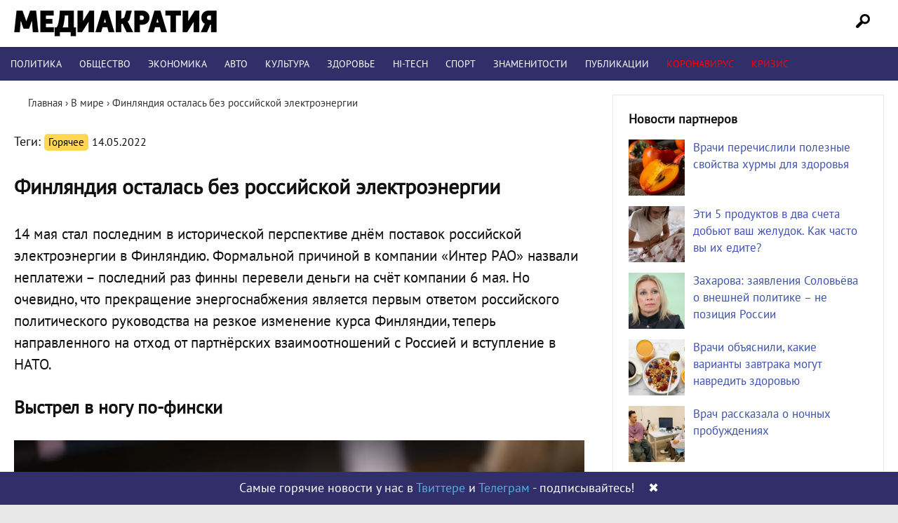

--- FILE ---
content_type: text/html; charset=UTF-8
request_url: https://mediacratia.ru/v-mire/finljandija-ostalas-bez-rossijskoj-jelektrojenergii/
body_size: 21225
content:
<!DOCTYPE html>
<html lang="ru-RU" prefix="og: http://ogp.me/ns# article: http://ogp.me/ns/article# profile: http://ogp.me/ns/profile# fb: http://ogp.me/ns/fb#">
<head>
<meta charset="UTF-8" />

<link rel="profile" href="https://gmpg.org/xfn/11" />
<link rel="stylesheet" type="text/css" media="all" href="/wp-content/themes/mint/style.css?ver=1.1.4" />
<link rel="shortcut icon" href="/favicon.ico" type="image/x-icon">
<link rel="icon" href="/favicon.ico" type="image/x-icon">
<link rel="preload" href="/wp-content/themes/mint/fonts/PT_Sans.woff2" as="font" type="font/woff2" crossorigin="anonymous">
<meta name='robots' content='index, follow, max-image-preview:large, max-snippet:-1, max-video-preview:-1' />

	<!-- This site is optimized with the Yoast SEO plugin v21.1 - https://yoast.com/wordpress/plugins/seo/ -->
	<title>Компания &quot;Интер РАО&quot; прекратила поставки за долги</title>
	<meta name="description" content="Недружественная Финляндия, разумеется, будет лишена и других экономических преференций, позволявших ей процветать" />
	<link rel="canonical" href="https://mediacratia.ru/v-mire/finljandija-ostalas-bez-rossijskoj-jelektrojenergii/" />
	<meta property="og:locale" content="ru_RU" />
	<meta property="og:type" content="article" />
	<meta property="og:title" content="Компания &quot;Интер РАО&quot; прекратила поставки за долги" />
	<meta property="og:description" content="Недружественная Финляндия, разумеется, будет лишена и других экономических преференций, позволявших ей процветать" />
	<meta property="og:url" content="https://mediacratia.ru/v-mire/finljandija-ostalas-bez-rossijskoj-jelektrojenergii/" />
	<meta property="og:site_name" content="Медиакратия" />
	<meta property="article:published_time" content="2022-05-14T13:19:04+00:00" />
	<meta property="article:modified_time" content="2022-05-14T20:17:24+00:00" />
	<meta property="og:image" content="https://mediacratia.ru/wp-content/uploads/2022/05/finljandija-ostalas-bez-rossijskoj-jelektrojenergii.jpg" />
	<meta property="og:image:width" content="1020" />
	<meta property="og:image:height" content="728" />
	<meta property="og:image:type" content="image/jpeg" />
	<meta name="author" content="sokolovalexey" />
	<meta name="twitter:card" content="summary_large_image" />
	<meta name="twitter:label1" content="Написано автором" />
	<meta name="twitter:data1" content="sokolovalexey" />
	<meta name="twitter:label2" content="Примерное время для чтения" />
	<meta name="twitter:data2" content="2 минуты" />
	<script type="application/ld+json" class="yoast-schema-graph">{"@context":"https://schema.org","@graph":[{"@type":"Article","@id":"https://mediacratia.ru/v-mire/finljandija-ostalas-bez-rossijskoj-jelektrojenergii/#article","isPartOf":{"@id":"https://mediacratia.ru/v-mire/finljandija-ostalas-bez-rossijskoj-jelektrojenergii/"},"author":{"name":"sokolovalexey","@id":"https://mediacratia.ru/#/schema/person/d38992087a11c5bb97738f5ad0a859df"},"headline":"Финляндия осталась без российской электроэнергии","datePublished":"2022-05-14T13:19:04+00:00","dateModified":"2022-05-14T20:17:24+00:00","mainEntityOfPage":{"@id":"https://mediacratia.ru/v-mire/finljandija-ostalas-bez-rossijskoj-jelektrojenergii/"},"wordCount":321,"commentCount":0,"publisher":{"@id":"https://mediacratia.ru/#organization"},"image":{"@id":"https://mediacratia.ru/v-mire/finljandija-ostalas-bez-rossijskoj-jelektrojenergii/#primaryimage"},"thumbnailUrl":"https://mediacratia.ru/wp-content/uploads/2022/05/finljandija-ostalas-bez-rossijskoj-jelektrojenergii.jpg","keywords":["Горячее"],"articleSection":["В мире","В России","Политика","Экономика"],"inLanguage":"ru-RU","potentialAction":[{"@type":"CommentAction","name":"Comment","target":["https://mediacratia.ru/v-mire/finljandija-ostalas-bez-rossijskoj-jelektrojenergii/#respond"]}]},{"@type":"WebPage","@id":"https://mediacratia.ru/v-mire/finljandija-ostalas-bez-rossijskoj-jelektrojenergii/","url":"https://mediacratia.ru/v-mire/finljandija-ostalas-bez-rossijskoj-jelektrojenergii/","name":"Компания \"Интер РАО\" прекратила поставки за долги","isPartOf":{"@id":"https://mediacratia.ru/#website"},"primaryImageOfPage":{"@id":"https://mediacratia.ru/v-mire/finljandija-ostalas-bez-rossijskoj-jelektrojenergii/#primaryimage"},"image":{"@id":"https://mediacratia.ru/v-mire/finljandija-ostalas-bez-rossijskoj-jelektrojenergii/#primaryimage"},"thumbnailUrl":"https://mediacratia.ru/wp-content/uploads/2022/05/finljandija-ostalas-bez-rossijskoj-jelektrojenergii.jpg","datePublished":"2022-05-14T13:19:04+00:00","dateModified":"2022-05-14T20:17:24+00:00","description":"Недружественная Финляндия, разумеется, будет лишена и других экономических преференций, позволявших ей процветать","breadcrumb":{"@id":"https://mediacratia.ru/v-mire/finljandija-ostalas-bez-rossijskoj-jelektrojenergii/#breadcrumb"},"inLanguage":"ru-RU","potentialAction":[{"@type":"ReadAction","target":["https://mediacratia.ru/v-mire/finljandija-ostalas-bez-rossijskoj-jelektrojenergii/"]}]},{"@type":"ImageObject","inLanguage":"ru-RU","@id":"https://mediacratia.ru/v-mire/finljandija-ostalas-bez-rossijskoj-jelektrojenergii/#primaryimage","url":"https://mediacratia.ru/wp-content/uploads/2022/05/finljandija-ostalas-bez-rossijskoj-jelektrojenergii.jpg","contentUrl":"https://mediacratia.ru/wp-content/uploads/2022/05/finljandija-ostalas-bez-rossijskoj-jelektrojenergii.jpg","width":1020,"height":728,"caption":"Президент Ниинистё похерил наследие предшественников"},{"@type":"BreadcrumbList","@id":"https://mediacratia.ru/v-mire/finljandija-ostalas-bez-rossijskoj-jelektrojenergii/#breadcrumb","itemListElement":[{"@type":"ListItem","position":1,"name":"Home","item":"https://mediacratia.ru/"},{"@type":"ListItem","position":2,"name":"Финляндия осталась без российской электроэнергии"}]},{"@type":"WebSite","@id":"https://mediacratia.ru/#website","url":"https://mediacratia.ru/","name":"Медиакратия","description":"Новости регионов, аналитика и мнения","publisher":{"@id":"https://mediacratia.ru/#organization"},"potentialAction":[{"@type":"SearchAction","target":{"@type":"EntryPoint","urlTemplate":"https://mediacratia.ru/?s={search_term_string}"},"query-input":"required name=search_term_string"}],"inLanguage":"ru-RU"},{"@type":"Organization","@id":"https://mediacratia.ru/#organization","name":"Медиакратия","url":"https://mediacratia.ru/","logo":{"@type":"ImageObject","inLanguage":"ru-RU","@id":"https://mediacratia.ru/#/schema/logo/image/","url":"https://mediacratia.ru/wp-content/uploads/2019/12/logo.png","contentUrl":"https://mediacratia.ru/wp-content/uploads/2019/12/logo.png","width":1000,"height":1000,"caption":"Медиакратия"},"image":{"@id":"https://mediacratia.ru/#/schema/logo/image/"}},{"@type":"Person","@id":"https://mediacratia.ru/#/schema/person/d38992087a11c5bb97738f5ad0a859df","name":"sokolovalexey","image":{"@type":"ImageObject","inLanguage":"ru-RU","@id":"https://mediacratia.ru/#/schema/person/image/","url":"https://secure.gravatar.com/avatar/1fb92590a1b33148573105cf22b79b16?s=96&d=mm&r=g","contentUrl":"https://secure.gravatar.com/avatar/1fb92590a1b33148573105cf22b79b16?s=96&d=mm&r=g","caption":"sokolovalexey"}}]}</script>
	<!-- / Yoast SEO plugin. -->


<link rel='dns-prefetch' href='//ajax.googleapis.com' />
<link rel='stylesheet' id='wp-block-library-css' href='https://mediacratia.ru/wp-includes/css/dist/block-library/style.min.css?ver=6.1.9' type='text/css' media='all' />
<link rel='stylesheet' id='classic-theme-styles-css' href='https://mediacratia.ru/wp-includes/css/classic-themes.min.css?ver=1' type='text/css' media='all' />
<style id='global-styles-inline-css' type='text/css'>
body{--wp--preset--color--black: #000000;--wp--preset--color--cyan-bluish-gray: #abb8c3;--wp--preset--color--white: #ffffff;--wp--preset--color--pale-pink: #f78da7;--wp--preset--color--vivid-red: #cf2e2e;--wp--preset--color--luminous-vivid-orange: #ff6900;--wp--preset--color--luminous-vivid-amber: #fcb900;--wp--preset--color--light-green-cyan: #7bdcb5;--wp--preset--color--vivid-green-cyan: #00d084;--wp--preset--color--pale-cyan-blue: #8ed1fc;--wp--preset--color--vivid-cyan-blue: #0693e3;--wp--preset--color--vivid-purple: #9b51e0;--wp--preset--gradient--vivid-cyan-blue-to-vivid-purple: linear-gradient(135deg,rgba(6,147,227,1) 0%,rgb(155,81,224) 100%);--wp--preset--gradient--light-green-cyan-to-vivid-green-cyan: linear-gradient(135deg,rgb(122,220,180) 0%,rgb(0,208,130) 100%);--wp--preset--gradient--luminous-vivid-amber-to-luminous-vivid-orange: linear-gradient(135deg,rgba(252,185,0,1) 0%,rgba(255,105,0,1) 100%);--wp--preset--gradient--luminous-vivid-orange-to-vivid-red: linear-gradient(135deg,rgba(255,105,0,1) 0%,rgb(207,46,46) 100%);--wp--preset--gradient--very-light-gray-to-cyan-bluish-gray: linear-gradient(135deg,rgb(238,238,238) 0%,rgb(169,184,195) 100%);--wp--preset--gradient--cool-to-warm-spectrum: linear-gradient(135deg,rgb(74,234,220) 0%,rgb(151,120,209) 20%,rgb(207,42,186) 40%,rgb(238,44,130) 60%,rgb(251,105,98) 80%,rgb(254,248,76) 100%);--wp--preset--gradient--blush-light-purple: linear-gradient(135deg,rgb(255,206,236) 0%,rgb(152,150,240) 100%);--wp--preset--gradient--blush-bordeaux: linear-gradient(135deg,rgb(254,205,165) 0%,rgb(254,45,45) 50%,rgb(107,0,62) 100%);--wp--preset--gradient--luminous-dusk: linear-gradient(135deg,rgb(255,203,112) 0%,rgb(199,81,192) 50%,rgb(65,88,208) 100%);--wp--preset--gradient--pale-ocean: linear-gradient(135deg,rgb(255,245,203) 0%,rgb(182,227,212) 50%,rgb(51,167,181) 100%);--wp--preset--gradient--electric-grass: linear-gradient(135deg,rgb(202,248,128) 0%,rgb(113,206,126) 100%);--wp--preset--gradient--midnight: linear-gradient(135deg,rgb(2,3,129) 0%,rgb(40,116,252) 100%);--wp--preset--duotone--dark-grayscale: url('#wp-duotone-dark-grayscale');--wp--preset--duotone--grayscale: url('#wp-duotone-grayscale');--wp--preset--duotone--purple-yellow: url('#wp-duotone-purple-yellow');--wp--preset--duotone--blue-red: url('#wp-duotone-blue-red');--wp--preset--duotone--midnight: url('#wp-duotone-midnight');--wp--preset--duotone--magenta-yellow: url('#wp-duotone-magenta-yellow');--wp--preset--duotone--purple-green: url('#wp-duotone-purple-green');--wp--preset--duotone--blue-orange: url('#wp-duotone-blue-orange');--wp--preset--font-size--small: 13px;--wp--preset--font-size--medium: 20px;--wp--preset--font-size--large: 36px;--wp--preset--font-size--x-large: 42px;--wp--preset--spacing--20: 0.44rem;--wp--preset--spacing--30: 0.67rem;--wp--preset--spacing--40: 1rem;--wp--preset--spacing--50: 1.5rem;--wp--preset--spacing--60: 2.25rem;--wp--preset--spacing--70: 3.38rem;--wp--preset--spacing--80: 5.06rem;}:where(.is-layout-flex){gap: 0.5em;}body .is-layout-flow > .alignleft{float: left;margin-inline-start: 0;margin-inline-end: 2em;}body .is-layout-flow > .alignright{float: right;margin-inline-start: 2em;margin-inline-end: 0;}body .is-layout-flow > .aligncenter{margin-left: auto !important;margin-right: auto !important;}body .is-layout-constrained > .alignleft{float: left;margin-inline-start: 0;margin-inline-end: 2em;}body .is-layout-constrained > .alignright{float: right;margin-inline-start: 2em;margin-inline-end: 0;}body .is-layout-constrained > .aligncenter{margin-left: auto !important;margin-right: auto !important;}body .is-layout-constrained > :where(:not(.alignleft):not(.alignright):not(.alignfull)){max-width: var(--wp--style--global--content-size);margin-left: auto !important;margin-right: auto !important;}body .is-layout-constrained > .alignwide{max-width: var(--wp--style--global--wide-size);}body .is-layout-flex{display: flex;}body .is-layout-flex{flex-wrap: wrap;align-items: center;}body .is-layout-flex > *{margin: 0;}:where(.wp-block-columns.is-layout-flex){gap: 2em;}.has-black-color{color: var(--wp--preset--color--black) !important;}.has-cyan-bluish-gray-color{color: var(--wp--preset--color--cyan-bluish-gray) !important;}.has-white-color{color: var(--wp--preset--color--white) !important;}.has-pale-pink-color{color: var(--wp--preset--color--pale-pink) !important;}.has-vivid-red-color{color: var(--wp--preset--color--vivid-red) !important;}.has-luminous-vivid-orange-color{color: var(--wp--preset--color--luminous-vivid-orange) !important;}.has-luminous-vivid-amber-color{color: var(--wp--preset--color--luminous-vivid-amber) !important;}.has-light-green-cyan-color{color: var(--wp--preset--color--light-green-cyan) !important;}.has-vivid-green-cyan-color{color: var(--wp--preset--color--vivid-green-cyan) !important;}.has-pale-cyan-blue-color{color: var(--wp--preset--color--pale-cyan-blue) !important;}.has-vivid-cyan-blue-color{color: var(--wp--preset--color--vivid-cyan-blue) !important;}.has-vivid-purple-color{color: var(--wp--preset--color--vivid-purple) !important;}.has-black-background-color{background-color: var(--wp--preset--color--black) !important;}.has-cyan-bluish-gray-background-color{background-color: var(--wp--preset--color--cyan-bluish-gray) !important;}.has-white-background-color{background-color: var(--wp--preset--color--white) !important;}.has-pale-pink-background-color{background-color: var(--wp--preset--color--pale-pink) !important;}.has-vivid-red-background-color{background-color: var(--wp--preset--color--vivid-red) !important;}.has-luminous-vivid-orange-background-color{background-color: var(--wp--preset--color--luminous-vivid-orange) !important;}.has-luminous-vivid-amber-background-color{background-color: var(--wp--preset--color--luminous-vivid-amber) !important;}.has-light-green-cyan-background-color{background-color: var(--wp--preset--color--light-green-cyan) !important;}.has-vivid-green-cyan-background-color{background-color: var(--wp--preset--color--vivid-green-cyan) !important;}.has-pale-cyan-blue-background-color{background-color: var(--wp--preset--color--pale-cyan-blue) !important;}.has-vivid-cyan-blue-background-color{background-color: var(--wp--preset--color--vivid-cyan-blue) !important;}.has-vivid-purple-background-color{background-color: var(--wp--preset--color--vivid-purple) !important;}.has-black-border-color{border-color: var(--wp--preset--color--black) !important;}.has-cyan-bluish-gray-border-color{border-color: var(--wp--preset--color--cyan-bluish-gray) !important;}.has-white-border-color{border-color: var(--wp--preset--color--white) !important;}.has-pale-pink-border-color{border-color: var(--wp--preset--color--pale-pink) !important;}.has-vivid-red-border-color{border-color: var(--wp--preset--color--vivid-red) !important;}.has-luminous-vivid-orange-border-color{border-color: var(--wp--preset--color--luminous-vivid-orange) !important;}.has-luminous-vivid-amber-border-color{border-color: var(--wp--preset--color--luminous-vivid-amber) !important;}.has-light-green-cyan-border-color{border-color: var(--wp--preset--color--light-green-cyan) !important;}.has-vivid-green-cyan-border-color{border-color: var(--wp--preset--color--vivid-green-cyan) !important;}.has-pale-cyan-blue-border-color{border-color: var(--wp--preset--color--pale-cyan-blue) !important;}.has-vivid-cyan-blue-border-color{border-color: var(--wp--preset--color--vivid-cyan-blue) !important;}.has-vivid-purple-border-color{border-color: var(--wp--preset--color--vivid-purple) !important;}.has-vivid-cyan-blue-to-vivid-purple-gradient-background{background: var(--wp--preset--gradient--vivid-cyan-blue-to-vivid-purple) !important;}.has-light-green-cyan-to-vivid-green-cyan-gradient-background{background: var(--wp--preset--gradient--light-green-cyan-to-vivid-green-cyan) !important;}.has-luminous-vivid-amber-to-luminous-vivid-orange-gradient-background{background: var(--wp--preset--gradient--luminous-vivid-amber-to-luminous-vivid-orange) !important;}.has-luminous-vivid-orange-to-vivid-red-gradient-background{background: var(--wp--preset--gradient--luminous-vivid-orange-to-vivid-red) !important;}.has-very-light-gray-to-cyan-bluish-gray-gradient-background{background: var(--wp--preset--gradient--very-light-gray-to-cyan-bluish-gray) !important;}.has-cool-to-warm-spectrum-gradient-background{background: var(--wp--preset--gradient--cool-to-warm-spectrum) !important;}.has-blush-light-purple-gradient-background{background: var(--wp--preset--gradient--blush-light-purple) !important;}.has-blush-bordeaux-gradient-background{background: var(--wp--preset--gradient--blush-bordeaux) !important;}.has-luminous-dusk-gradient-background{background: var(--wp--preset--gradient--luminous-dusk) !important;}.has-pale-ocean-gradient-background{background: var(--wp--preset--gradient--pale-ocean) !important;}.has-electric-grass-gradient-background{background: var(--wp--preset--gradient--electric-grass) !important;}.has-midnight-gradient-background{background: var(--wp--preset--gradient--midnight) !important;}.has-small-font-size{font-size: var(--wp--preset--font-size--small) !important;}.has-medium-font-size{font-size: var(--wp--preset--font-size--medium) !important;}.has-large-font-size{font-size: var(--wp--preset--font-size--large) !important;}.has-x-large-font-size{font-size: var(--wp--preset--font-size--x-large) !important;}
.wp-block-navigation a:where(:not(.wp-element-button)){color: inherit;}
:where(.wp-block-columns.is-layout-flex){gap: 2em;}
.wp-block-pullquote{font-size: 1.5em;line-height: 1.6;}
</style>
<link rel='stylesheet' id='wpdiscuz-frontend-css-css' href='https://mediacratia.ru/wp-content/plugins/wpdiscuz/themes/default/style.css?ver=7.6.44' type='text/css' media='all' />
<style id='wpdiscuz-frontend-css-inline-css' type='text/css'>
 #wpdcom .wpd-blog-administrator .wpd-comment-label{color:#ffffff;background-color:#302F69;border:none}#wpdcom .wpd-blog-administrator .wpd-comment-author, #wpdcom .wpd-blog-administrator .wpd-comment-author a{color:#302F69}#wpdcom.wpd-layout-1 .wpd-comment .wpd-blog-administrator .wpd-avatar img{border-color:#302F69}#wpdcom.wpd-layout-2 .wpd-comment.wpd-reply .wpd-comment-wrap.wpd-blog-administrator{border-left:3px solid #302F69}#wpdcom.wpd-layout-2 .wpd-comment .wpd-blog-administrator .wpd-avatar img{border-bottom-color:#302F69}#wpdcom.wpd-layout-3 .wpd-blog-administrator .wpd-comment-subheader{border-top:1px dashed #302F69}#wpdcom.wpd-layout-3 .wpd-reply .wpd-blog-administrator .wpd-comment-right{border-left:1px solid #302F69}#wpdcom .wpd-blog-editor .wpd-comment-label{color:#ffffff;background-color:#302F69;border:none}#wpdcom .wpd-blog-editor .wpd-comment-author, #wpdcom .wpd-blog-editor .wpd-comment-author a{color:#302F69}#wpdcom.wpd-layout-1 .wpd-comment .wpd-blog-editor .wpd-avatar img{border-color:#302F69}#wpdcom.wpd-layout-2 .wpd-comment.wpd-reply .wpd-comment-wrap.wpd-blog-editor{border-left:3px solid #302F69}#wpdcom.wpd-layout-2 .wpd-comment .wpd-blog-editor .wpd-avatar img{border-bottom-color:#302F69}#wpdcom.wpd-layout-3 .wpd-blog-editor .wpd-comment-subheader{border-top:1px dashed #302F69}#wpdcom.wpd-layout-3 .wpd-reply .wpd-blog-editor .wpd-comment-right{border-left:1px solid #302F69}#wpdcom .wpd-blog-author .wpd-comment-label{color:#ffffff;background-color:#302F69;border:none}#wpdcom .wpd-blog-author .wpd-comment-author, #wpdcom .wpd-blog-author .wpd-comment-author a{color:#302F69}#wpdcom.wpd-layout-1 .wpd-comment .wpd-blog-author .wpd-avatar img{border-color:#302F69}#wpdcom.wpd-layout-2 .wpd-comment .wpd-blog-author .wpd-avatar img{border-bottom-color:#302F69}#wpdcom.wpd-layout-3 .wpd-blog-author .wpd-comment-subheader{border-top:1px dashed #302F69}#wpdcom.wpd-layout-3 .wpd-reply .wpd-blog-author .wpd-comment-right{border-left:1px solid #302F69}#wpdcom .wpd-blog-contributor .wpd-comment-label{color:#ffffff;background-color:#302F69;border:none}#wpdcom .wpd-blog-contributor .wpd-comment-author, #wpdcom .wpd-blog-contributor .wpd-comment-author a{color:#302F69}#wpdcom.wpd-layout-1 .wpd-comment .wpd-blog-contributor .wpd-avatar img{border-color:#302F69}#wpdcom.wpd-layout-2 .wpd-comment .wpd-blog-contributor .wpd-avatar img{border-bottom-color:#302F69}#wpdcom.wpd-layout-3 .wpd-blog-contributor .wpd-comment-subheader{border-top:1px dashed #302F69}#wpdcom.wpd-layout-3 .wpd-reply .wpd-blog-contributor .wpd-comment-right{border-left:1px solid #302F69}#wpdcom .wpd-blog-subscriber .wpd-comment-label{color:#ffffff;background-color:#302F69;border:none}#wpdcom .wpd-blog-subscriber .wpd-comment-author, #wpdcom .wpd-blog-subscriber .wpd-comment-author a{color:#302F69}#wpdcom.wpd-layout-2 .wpd-comment .wpd-blog-subscriber .wpd-avatar img{border-bottom-color:#302F69}#wpdcom.wpd-layout-3 .wpd-blog-subscriber .wpd-comment-subheader{border-top:1px dashed #302F69}#wpdcom .wpd-blog-wpseo_manager .wpd-comment-label{color:#ffffff;background-color:#302F69;border:none}#wpdcom .wpd-blog-wpseo_manager .wpd-comment-author, #wpdcom .wpd-blog-wpseo_manager .wpd-comment-author a{color:#302F69}#wpdcom.wpd-layout-1 .wpd-comment .wpd-blog-wpseo_manager .wpd-avatar img{border-color:#302F69}#wpdcom.wpd-layout-2 .wpd-comment .wpd-blog-wpseo_manager .wpd-avatar img{border-bottom-color:#302F69}#wpdcom.wpd-layout-3 .wpd-blog-wpseo_manager .wpd-comment-subheader{border-top:1px dashed #302F69}#wpdcom.wpd-layout-3 .wpd-reply .wpd-blog-wpseo_manager .wpd-comment-right{border-left:1px solid #302F69}#wpdcom .wpd-blog-wpseo_editor .wpd-comment-label{color:#ffffff;background-color:#302F69;border:none}#wpdcom .wpd-blog-wpseo_editor .wpd-comment-author, #wpdcom .wpd-blog-wpseo_editor .wpd-comment-author a{color:#302F69}#wpdcom.wpd-layout-1 .wpd-comment .wpd-blog-wpseo_editor .wpd-avatar img{border-color:#302F69}#wpdcom.wpd-layout-2 .wpd-comment .wpd-blog-wpseo_editor .wpd-avatar img{border-bottom-color:#302F69}#wpdcom.wpd-layout-3 .wpd-blog-wpseo_editor .wpd-comment-subheader{border-top:1px dashed #302F69}#wpdcom.wpd-layout-3 .wpd-reply .wpd-blog-wpseo_editor .wpd-comment-right{border-left:1px solid #302F69}#wpdcom .wpd-blog-post_author .wpd-comment-label{color:#ffffff;background-color:#302F69;border:none}#wpdcom .wpd-blog-post_author .wpd-comment-author, #wpdcom .wpd-blog-post_author .wpd-comment-author a{color:#302F69}#wpdcom .wpd-blog-post_author .wpd-avatar img{border-color:#302F69}#wpdcom.wpd-layout-1 .wpd-comment .wpd-blog-post_author .wpd-avatar img{border-color:#302F69}#wpdcom.wpd-layout-2 .wpd-comment.wpd-reply .wpd-comment-wrap.wpd-blog-post_author{border-left:3px solid #302F69}#wpdcom.wpd-layout-2 .wpd-comment .wpd-blog-post_author .wpd-avatar img{border-bottom-color:#302F69}#wpdcom.wpd-layout-3 .wpd-blog-post_author .wpd-comment-subheader{border-top:1px dashed #302F69}#wpdcom.wpd-layout-3 .wpd-reply .wpd-blog-post_author .wpd-comment-right{border-left:1px solid #302F69}#wpdcom .wpd-blog-guest .wpd-comment-label{color:#ffffff;background-color:#302F69;border:none}#wpdcom .wpd-blog-guest .wpd-comment-author, #wpdcom .wpd-blog-guest .wpd-comment-author a{color:#302F69}#wpdcom.wpd-layout-3 .wpd-blog-guest .wpd-comment-subheader{border-top:1px dashed #302F69}#comments, #respond, .comments-area, #wpdcom{}#wpdcom .ql-editor > *{color:#777777}#wpdcom .ql-editor::before{}#wpdcom .ql-toolbar{border:1px solid #DDDDDD;border-top:none}#wpdcom .ql-container{border:1px solid #DDDDDD;border-bottom:none}#wpdcom .wpd-form-row .wpdiscuz-item input[type="text"], #wpdcom .wpd-form-row .wpdiscuz-item input[type="email"], #wpdcom .wpd-form-row .wpdiscuz-item input[type="url"], #wpdcom .wpd-form-row .wpdiscuz-item input[type="color"], #wpdcom .wpd-form-row .wpdiscuz-item input[type="date"], #wpdcom .wpd-form-row .wpdiscuz-item input[type="datetime"], #wpdcom .wpd-form-row .wpdiscuz-item input[type="datetime-local"], #wpdcom .wpd-form-row .wpdiscuz-item input[type="month"], #wpdcom .wpd-form-row .wpdiscuz-item input[type="number"], #wpdcom .wpd-form-row .wpdiscuz-item input[type="time"], #wpdcom textarea, #wpdcom select{border:1px solid #DDDDDD;color:#777777}#wpdcom .wpd-form-row .wpdiscuz-item textarea{border:1px solid #DDDDDD}#wpdcom input::placeholder, #wpdcom textarea::placeholder, #wpdcom input::-moz-placeholder, #wpdcom textarea::-webkit-input-placeholder{}#wpdcom .wpd-comment-text{color:#777777}#wpdcom .wpd-thread-head .wpd-thread-info{border-bottom:2px solid #302F69}#wpdcom .wpd-thread-head .wpd-thread-info.wpd-reviews-tab svg{fill:#302F69}#wpdcom .wpd-thread-head .wpdiscuz-user-settings{border-bottom:2px solid #302F69}#wpdcom .wpd-thread-head .wpdiscuz-user-settings:hover{color:#302F69}#wpdcom .wpd-comment .wpd-follow-link:hover{color:#302F69}#wpdcom .wpd-comment-status .wpd-sticky{color:#302F69}#wpdcom .wpd-thread-filter .wpdf-active{color:#302F69;border-bottom-color:#302F69}#wpdcom .wpd-comment-info-bar{border:1px dashed #5a5987;background:#ebebf0}#wpdcom .wpd-comment-info-bar .wpd-current-view i{color:#302F69}#wpdcom .wpd-filter-view-all:hover{background:#302F69}#wpdcom .wpdiscuz-item .wpdiscuz-rating > label{color:#DDDDDD}#wpdcom .wpdiscuz-item .wpdiscuz-rating:not(:checked) > label:hover, .wpdiscuz-rating:not(:checked) > label:hover ~ label{}#wpdcom .wpdiscuz-item .wpdiscuz-rating > input ~ label:hover, #wpdcom .wpdiscuz-item .wpdiscuz-rating > input:not(:checked) ~ label:hover ~ label, #wpdcom .wpdiscuz-item .wpdiscuz-rating > input:not(:checked) ~ label:hover ~ label{color:#FFED85}#wpdcom .wpdiscuz-item .wpdiscuz-rating > input:checked ~ label:hover, #wpdcom .wpdiscuz-item .wpdiscuz-rating > input:checked ~ label:hover, #wpdcom .wpdiscuz-item .wpdiscuz-rating > label:hover ~ input:checked ~ label, #wpdcom .wpdiscuz-item .wpdiscuz-rating > input:checked + label:hover ~ label, #wpdcom .wpdiscuz-item .wpdiscuz-rating > input:checked ~ label:hover ~ label, .wpd-custom-field .wcf-active-star, #wpdcom .wpdiscuz-item .wpdiscuz-rating > input:checked ~ label{color:#FFD700}#wpd-post-rating .wpd-rating-wrap .wpd-rating-stars svg .wpd-star{fill:#DDDDDD}#wpd-post-rating .wpd-rating-wrap .wpd-rating-stars svg .wpd-active{fill:#FFD700}#wpd-post-rating .wpd-rating-wrap .wpd-rate-starts svg .wpd-star{fill:#DDDDDD}#wpd-post-rating .wpd-rating-wrap .wpd-rate-starts:hover svg .wpd-star{fill:#FFED85}#wpd-post-rating.wpd-not-rated .wpd-rating-wrap .wpd-rate-starts svg:hover ~ svg .wpd-star{fill:#DDDDDD}.wpdiscuz-post-rating-wrap .wpd-rating .wpd-rating-wrap .wpd-rating-stars svg .wpd-star{fill:#DDDDDD}.wpdiscuz-post-rating-wrap .wpd-rating .wpd-rating-wrap .wpd-rating-stars svg .wpd-active{fill:#FFD700}#wpdcom .wpd-comment .wpd-follow-active{color:#ff7a00}#wpdcom .page-numbers{color:#555;border:#555 1px solid}#wpdcom span.current{background:#555}#wpdcom.wpd-layout-1 .wpd-new-loaded-comment > .wpd-comment-wrap > .wpd-comment-right{background:#FFFAD6}#wpdcom.wpd-layout-2 .wpd-new-loaded-comment.wpd-comment > .wpd-comment-wrap > .wpd-comment-right{background:#FFFAD6}#wpdcom.wpd-layout-2 .wpd-new-loaded-comment.wpd-comment.wpd-reply > .wpd-comment-wrap > .wpd-comment-right{background:transparent}#wpdcom.wpd-layout-2 .wpd-new-loaded-comment.wpd-comment.wpd-reply > .wpd-comment-wrap{background:#FFFAD6}#wpdcom.wpd-layout-3 .wpd-new-loaded-comment.wpd-comment > .wpd-comment-wrap > .wpd-comment-right{background:#FFFAD6}#wpdcom .wpd-follow:hover i, #wpdcom .wpd-unfollow:hover i, #wpdcom .wpd-comment .wpd-follow-active:hover i{color:#302F69}#wpdcom .wpdiscuz-readmore{cursor:pointer;color:#302F69}.wpd-custom-field .wcf-pasiv-star, #wpcomm .wpdiscuz-item .wpdiscuz-rating > label{color:#DDDDDD}.wpd-wrapper .wpd-list-item.wpd-active{border-top:3px solid #302F69}#wpdcom.wpd-layout-2 .wpd-comment.wpd-reply.wpd-unapproved-comment .wpd-comment-wrap{border-left:3px solid #FFFAD6}#wpdcom.wpd-layout-3 .wpd-comment.wpd-reply.wpd-unapproved-comment .wpd-comment-right{border-left:1px solid #FFFAD6}#wpdcom .wpd-prim-button{background-color:#302F69;color:#FFFFFF}#wpdcom .wpd_label__check i.wpdicon-on{color:#302F69;border:1px solid #9897b4}#wpd-bubble-wrapper #wpd-bubble-all-comments-count{color:#1DB99A}#wpd-bubble-wrapper > div{background-color:#1DB99A}#wpd-bubble-wrapper > #wpd-bubble #wpd-bubble-add-message{background-color:#1DB99A}#wpd-bubble-wrapper > #wpd-bubble #wpd-bubble-add-message::before{border-left-color:#1DB99A;border-right-color:#1DB99A}#wpd-bubble-wrapper.wpd-right-corner > #wpd-bubble #wpd-bubble-add-message::before{border-left-color:#1DB99A;border-right-color:#1DB99A}.wpd-inline-icon-wrapper path.wpd-inline-icon-first{fill:#1DB99A}.wpd-inline-icon-count{background-color:#1DB99A}.wpd-inline-icon-count::before{border-right-color:#1DB99A}.wpd-inline-form-wrapper::before{border-bottom-color:#1DB99A}.wpd-inline-form-question{background-color:#1DB99A}.wpd-inline-form{background-color:#1DB99A}.wpd-last-inline-comments-wrapper{border-color:#1DB99A}.wpd-last-inline-comments-wrapper::before{border-bottom-color:#1DB99A}.wpd-last-inline-comments-wrapper .wpd-view-all-inline-comments{background:#1DB99A}.wpd-last-inline-comments-wrapper .wpd-view-all-inline-comments:hover,.wpd-last-inline-comments-wrapper .wpd-view-all-inline-comments:active,.wpd-last-inline-comments-wrapper .wpd-view-all-inline-comments:focus{background-color:#1DB99A}#wpdcom .ql-snow .ql-tooltip[data-mode="link"]::before{content:"Введите ссылку:"}#wpdcom .ql-snow .ql-tooltip.ql-editing a.ql-action::after{content:"Сохранить"}.comments-area{width:auto}#wc-comment-header .wpdiscuz-comment-count .wpd-cc-value{background:#302F69}#wpcomm .wc-field-textarea .wpdiscuz-textarea-wrap{background:#C5C5C5}#wpcomm .wc-form-footer{padding-top:13px;padding-bottom:20px}#wpcomm .wc-thread-wrapper{margin-top:8px}#wpcomm .wpdiscuz-form-bottom-bar{padding:18px 10px 0px 10px}.wpdiscuz-front-actions{margin-top:20px}#wpcomm .wc-field-textarea{margin-bottom:0px}#wpcomm .wc_comm_form .wc-field-comment{margin:5px auto 0 auto}
</style>
<link rel='stylesheet' id='wpdiscuz-fa-css' href='https://mediacratia.ru/wp-content/plugins/wpdiscuz/assets/third-party/font-awesome-5.13.0/css/fa.min.css?ver=7.6.44' type='text/css' media='all' />
<link rel='stylesheet' id='wpdiscuz-combo-css-css' href='https://mediacratia.ru/wp-content/plugins/wpdiscuz/assets/css/wpdiscuz-combo.min.css?ver=6.1.9' type='text/css' media='all' />
		<script>
			document.documentElement.className = document.documentElement.className.replace( 'no-js', 'js' );
		</script>
				<style>
			.no-js img.lazyload { display: none; }
			figure.wp-block-image img.lazyloading { min-width: 150px; }
							.lazyload, .lazyloading { opacity: 0; }
				.lazyloaded {
					opacity: 1;
					transition: opacity 400ms;
					transition-delay: 0ms;
				}
					</style>
		<meta name="viewport" content="width=device-width">
	
<!-- <script async src="https://pagead2.googlesyndication.com/pagead/js/adsbygoogle.js"></script> -->
<!-- <script>
     (adsbygoogle = window.adsbygoogle || []).push({
          google_ad_client: "ca-pub-5750216278090482",
          enable_page_level_ads: true
     });
</script> -->
	
<!-- Yandex.Metrika counter -->
<script type="text/javascript" >
   (function(m,e,t,r,i,k,a){m[i]=m[i]||function(){(m[i].a=m[i].a||[]).push(arguments)};
   m[i].l=1*new Date();k=e.createElement(t),a=e.getElementsByTagName(t)[0],k.async=1,k.src=r,a.parentNode.insertBefore(k,a)})
   (window, document, "script", "https://mc.yandex.ru/metrika/tag.js", "ym");

   ym(54452725, "init", {
        clickmap:true,
        trackLinks:true,
        accurateTrackBounce:true,
        webvisor:true
   });
</script>
<noscript><div><img src="https://mc.yandex.ru/watch/54452725" style="position:absolute; left:-9999px;" alt="" /></div></noscript>
<!-- /Yandex.Metrika counter -->
	
	<!-- Global site tag (gtag.js) - Google Analytics -->
<script async src="https://www.googletagmanager.com/gtag/js?id=UA-154397881-1"></script>
<script>
  window.dataLayer = window.dataLayer || [];
  function gtag(){dataLayer.push(arguments);}
  gtag('js', new Date());

  gtag('config', 'UA-154397881-1');
</script>
	
	
</head>
	
<body itemscope="itemscope" itemtype="http://schema.org/WebPage">
	
	<!-- Rating Mail.ru counter -->
<script type="text/javascript">
var _tmr = window._tmr || (window._tmr = []);
_tmr.push({id: "1068238", type: "pageView", start: (new Date()).getTime()});
(function (d, w, id) {
  if (d.getElementById(id)) return;
  var ts = d.createElement("script"); ts.type = "text/javascript"; ts.async = true; ts.id = id;
  ts.src = "https://top-fwz1.mail.ru/js/code.js";
  var f = function () {var s = d.getElementsByTagName("script")[0]; s.parentNode.insertBefore(ts, s);};
  if (w.opera == "[object Opera]") { d.addEventListener("DOMContentLoaded", f, false); } else { f(); }
})(document, window, "topmailru-code");
</script><noscript><div>
<img src="https://top-fwz1.mail.ru/counter?id=1068238;js=na" style="border:0;position:absolute;left:-9999px;" alt="Top.Mail.Ru" />
</div></noscript>
<!-- //Rating Mail.ru counter -->
	
<div class="page">	
	<header itemscope itemtype="http://schema.org/WPHeader" class="cf" role="banner">
		<div class="row cf">
			<div id="site-title">
					<a href="/" data-wpel-link="internal"><span>Медиакратия</span></a>
			</div>	
			
			<div id="sb-search" class="sb-search">
			    <form action="/" method="get">
			        <input name="s" id="s" class="sb-search-input" placeholder="Введите слово..." type="search" value="">
			        <input class="sb-search-submit" type="submit" value="">
			        <span class="sb-icon-search"></span>
			    </form>
			</div>
		</div>
	</header>		<div id="menu">
	  			<div id="icon" class="icon">&#9776;</div>
	 			<div id="items" class="items showitems">
					<ul>

<li><a href="/politik/" data-wpel-link="internal">Политика</a></li>
<li><a href="/news/" data-wpel-link="internal">Общество</a></li>
<li><a href="/ekonomik/" data-wpel-link="internal">Экономика</a></li>
<li><a href="/car" data-wpel-link="internal">Авто</a></li>
<li><a href="/razvlechenija/" data-wpel-link="internal">Культура</a></li>
<li><a href="/medicina" data-wpel-link="internal">Здоровье</a></li>
<li><a href="/hi-tech/" data-wpel-link="internal">Hi-Tech</a></li>
<li><a href="/sports/" data-wpel-link="internal">Спорт</a></li>
<li><a href="/znamenitosti/" data-wpel-link="internal">Знаменитости</a></li>
<li><a href="/publikacii/" data-wpel-link="internal">Публикации</a></li>
<li><a class="over" href="/koronavirus/" data-wpel-link="internal">Коронавирус</a></li>
<li><a class="over" href="/krizis/" data-wpel-link="internal">Кризис</a></li>	
			</ul></div>
			</div>
	<div class="wrapper">
		<div class="wrap">
	<div class="ingrid in-thirds content-single">
		
		<div id="content_rb_122043" class="content_rb" data-id="122043"></div>
		
		<div id="art2" class="unit span-two post">
	<div class="field-unit">
		<div class="breadcrumbs" itemscope itemtype="http://schema.org/BreadcrumbList"><span itemprop="itemListElement" itemscope itemtype="http://schema.org/ListItem"><a class="breadcrumbs__link" href="https://mediacratia.ru/" itemprop="item" data-wpel-link="internal"><span itemprop="name">Главная</span></a><meta itemprop="position" content="1" /></span><span class="breadcrumbs__separator"> › </span><span itemprop="itemListElement" itemscope itemtype="http://schema.org/ListItem"><a class="breadcrumbs__link" href="https://mediacratia.ru/v-mire/" itemprop="item" data-wpel-link="internal"><span itemprop="name">В мире</span></a><meta itemprop="position" content="2" /></span><span class="breadcrumbs__separator"> › </span><span class="breadcrumbs__current">Финляндия осталась без российской электроэнергии</span></div><!-- .breadcrumbs -->	   </div>
				<div class="header-page-content"	> 

										  <div class="page-content"	>
				<div class="field-unit"> <p class="meta-post"> Теги: <a href="https://mediacratia.ru/tag/hot/" rel="tag" data-wpel-link="internal">Горячее</a></span> <span class="tg_time">14.05.2022</span> </p>	
				 
				<h1 class="tg_h1" itemprop="name">Финляндия осталась без российской электроэнергии</h1>
			
   </div>

				<article class="post-content" itemprop="articleBody">
					
					<p>14 мая стал последним в исторической перспективе днём поставок российской электроэнергии в Финляндию. Формальной причиной в компании &#171;Интер РАО&#187; назвали неплатежи – последний раз финны перевели деньги на счёт компании 6 мая. Но очевидно, что прекращение энергоснабжения является первым ответом российского политического руководства на резкое изменение курса Финляндии, теперь направленного на отход от партнёрских взаимоотношений с Россией и вступление в НАТО.</p>
<h2>Выстрел в ногу по-фински</h2>
<div id="attachment_112259" style="width: 1030px" class="wp-caption aligncenter"><img aria-describedby="caption-attachment-112259" decoding="async"  title="Почти 80 лет сотрудничества идут прахом"  alt="финляндия осталась без российской электроэнергии" width="1020" height="728" data-srcset="https://mediacratia.ru/wp-content/uploads/2022/05/finljandija-ostalas-bez-rossijskoj-jelektrojenergii.jpg 1020w, https://mediacratia.ru/wp-content/uploads/2022/05/finljandija-ostalas-bez-rossijskoj-jelektrojenergii-300x214.jpg 300w, https://mediacratia.ru/wp-content/uploads/2022/05/finljandija-ostalas-bez-rossijskoj-jelektrojenergii-768x548.jpg 768w, https://mediacratia.ru/wp-content/uploads/2022/05/finljandija-ostalas-bez-rossijskoj-jelektrojenergii-560x400.jpg 560w"  data-src="https://mediacratia.ru/wp-content/uploads/2022/05/finljandija-ostalas-bez-rossijskoj-jelektrojenergii.jpg" data-sizes="(max-width: 1020px) 100vw, 1020px" class="wp-image-112259 size-full lazyload" src="[data-uri]" /><noscript><img aria-describedby="caption-attachment-112259" decoding="async" class="wp-image-112259 size-full" title="Почти 80 лет сотрудничества идут прахом" src="https://mediacratia.ru/wp-content/uploads/2022/05/finljandija-ostalas-bez-rossijskoj-jelektrojenergii.jpg" alt="финляндия осталась без российской электроэнергии" width="1020" height="728" srcset="https://mediacratia.ru/wp-content/uploads/2022/05/finljandija-ostalas-bez-rossijskoj-jelektrojenergii.jpg 1020w, https://mediacratia.ru/wp-content/uploads/2022/05/finljandija-ostalas-bez-rossijskoj-jelektrojenergii-300x214.jpg 300w, https://mediacratia.ru/wp-content/uploads/2022/05/finljandija-ostalas-bez-rossijskoj-jelektrojenergii-768x548.jpg 768w, https://mediacratia.ru/wp-content/uploads/2022/05/finljandija-ostalas-bez-rossijskoj-jelektrojenergii-560x400.jpg 560w" sizes="(max-width: 1020px) 100vw, 1020px" /></noscript><p id="caption-attachment-112259" class="wp-caption-text">Президент Ниинистё похерил наследие предшественников</p> <div id="content_rb_124229" class="content_rb" data-id="124229"></div> </div>
<p>В отношении снабжения собственного населения электроэнергией Финляндия уверенно идёт газовой дорогой Украины. В 2008 году власти этой страны единым махом добровольно увеличили стоимость импортного газа с 50 до 250 долл. за тысячу кубометров и объявили это переходом на рыночный метод формирования цены. В Финляндии с электроэнергией, как на Украине с газом – дефицит. Страна закупала электричество по двусторонним договорам. Как принято у соседей России, именно оттуда энергоресурсы были самыми дешёвыми – 50 евро за Мвт-ч.</p>
<p>Но такой подход противоречил рыночным методам, поэтому Финляндия с энергопрофицитными соседями создали биржу Nord Pool. И, конечно, финны занялись &#171;зелёным переходом&#187;, наставив по &#171;стране тысячи озёр&#187; тысячи ветряков – ГЭС ведь калечат природу. Итогом прогрессивных преобразований стало повышение цены киловатт-часа сначала вдвое, а в 2021 году, после подорожания газа, и ещё вчетверо. В ноябре был поставлен рекорд – 422 евро за Мвт-ч.</p>
<h2>Главное – не останавливаться</h2>
<p>Но рекордными цены бывают нечасто, в конце концов цена стабилизировалась в районе 110 – 120 евро. При этом цена &#171;Интер РАО&#187; оставалась прежней. Но вместо того, чтобы пользоваться российским электричеством напрямую, финны виртуально пропускали его через биржу, которой платили биржевую цену.</p>
<p>Весной 2022 года Финляндия резко испугалась России и собралась вступать в НАТО. Российское руководство предупредило о последствиях, но финны предупреждениям не вняли. Последствия наступили незамедлительно. Финны потеряли минимум 10% поставок электроэнергии и приобрели, как уже заявил один из руководителей поставляющей компании Finngrid, минимум 5 – 10% повышения розничной цены.</p>
<p>Президент Финляндии Саули Ниинистё уже днём 14 мая бросился звонить В. В. Путину. Судя по отчёту его пресс-службы, разговор был прямым и чётким, но российский президент ограничился тем, что выслушал коллегу.</p>

					<!-- mediacratia.ru - Дополнительный рекламный блок-->
					<div class="ads-block">
						<div id="content_rb_122044" class="content_rb" data-id="122044"></div>
					</div>

					    <div class="wpdiscuz_top_clearing"></div>
    <div id='comments' class='comments-area'><div id='respond' style='width: 0;height: 0;clear: both;margin: 0;padding: 0;'></div>    <div id="wpdcom" class="wpdiscuz_unauth wpd-default wpd-layout-1 wpd-comments-open">
                    <div class="wc_social_plugin_wrapper">
                            </div>
            <div class="wpd-form-wrap">
                <div class="wpd-form-head">
                                        <div class="wpd-auth">
                                                <div class="wpd-login">
                                                    </div>
                    </div>
                </div>
                                        <div
            class="wpd-form wpd-form-wrapper wpd-main-form-wrapper" id='wpd-main-form-wrapper-0_0'>
                                        <form  method="post" enctype="multipart/form-data" data-uploading="false" class="wpd_comm_form wpd_main_comm_form"                >
                                        <div class="wpd-field-comment">
                        <div class="wpdiscuz-item wc-field-textarea">
                            <div class="wpdiscuz-textarea-wrap ">
                                                                                                        <div class="wpd-avatar">
                                        <img alt='guest'  data-srcset='https://secure.gravatar.com/avatar/6ef75217e5a1ab6700fd3860108a6e85?s=112&#038;d=mm&#038;r=g 2x'  height='56' width='56' decoding='async' data-src='https://secure.gravatar.com/avatar/6ef75217e5a1ab6700fd3860108a6e85?s=56&#038;d=mm&#038;r=g' class='avatar avatar-56 photo lazyload' src='[data-uri]' /><noscript><img alt='guest' src='https://secure.gravatar.com/avatar/6ef75217e5a1ab6700fd3860108a6e85?s=56&#038;d=mm&#038;r=g' srcset='https://secure.gravatar.com/avatar/6ef75217e5a1ab6700fd3860108a6e85?s=112&#038;d=mm&#038;r=g 2x' class='avatar avatar-56 photo' height='56' width='56' decoding='async'/></noscript>                                    </div>
                                                <div id="wpd-editor-wraper-0_0" style="display: none;">
                <div id="wpd-editor-char-counter-0_0"
                     class="wpd-editor-char-counter"></div>
                <label style="display: none;" for="wc-textarea-0_0">Label</label>
                <textarea id="wc-textarea-0_0" name="wc_comment"
                          class="wc_comment wpd-field"></textarea>
                <div id="wpd-editor-0_0"></div>
                        <div id="wpd-editor-toolbar-0_0">
                            <button title="Жирный"
                        class="ql-bold"  ></button>
                                <button title="Курсив"
                        class="ql-italic"  ></button>
                                <button title="Подчеркивание"
                        class="ql-underline"  ></button>
                                <button title="Зачеркивание"
                        class="ql-strike"  ></button>
                                <button title="Упорядоченный список"
                        class="ql-list" value='ordered' ></button>
                                <button title="Неупорядоченный список"
                        class="ql-list" value='bullet' ></button>
                                <button title="Цитата"
                        class="ql-blockquote"  ></button>
                                <button title="Блок кода"
                        class="ql-code-block"  ></button>
                                <button title="Ссылка"
                        class="ql-link"  ></button>
                                <button title="Исходный код"
                        class="ql-sourcecode"  data-wpde_button_name='sourcecode'>{}</button>
                                <button title="Спойлер"
                        class="ql-spoiler"  data-wpde_button_name='spoiler'>[+]</button>
                            <div class="wpd-editor-buttons-right">
                <span class='wmu-upload-wrap' wpd-tooltip='Прикрепить изображение к этому комментарию' wpd-tooltip-position='left'><label class='wmu-add'><i class='far fa-image'></i><input style='display:none;' class='wmu-add-files' type='file' name='wmu_files'  accept='image/*'/></label></span>            </div>
        </div>
                    </div>
                                        </div>
                        </div>
                    </div>
                    <div class="wpd-form-foot" style='display:none;'>
                        <div class="wpdiscuz-textarea-foot">
                                                        <div class="wpdiscuz-button-actions"><div class='wmu-action-wrap'><div class='wmu-tabs wmu-images-tab wmu-hide'></div></div></div>
                        </div>
                                <div class="wpd-form-row">
                    <div class="wpd-form-col-left">
                        <div class="wpdiscuz-item wc_name-wrapper wpd-has-icon">
                                    <div class="wpd-field-icon"><i
                            class="fas fa-user"></i>
                    </div>
                                    <input id="wc_name-0_0" value="" required='required' aria-required='true'                       class="wc_name wpd-field" type="text"
                       name="wc_name"
                       placeholder="Имя*"
                       maxlength="50" pattern='.{3,50}'                       title="">
                <label for="wc_name-0_0"
                       class="wpdlb">Имя*</label>
                            </div>
                        <div class="wpdiscuz-item wc_email-wrapper wpd-has-icon">
                                    <div class="wpd-field-icon"><i
                            class="fas fa-at"></i>
                    </div>
                                    <input id="wc_email-0_0" value="" required='required' aria-required='true'                       class="wc_email wpd-field" type="email"
                       name="wc_email"
                       placeholder="Email*"/>
                <label for="wc_email-0_0"
                       class="wpdlb">Email*</label>
                            </div>
                    </div>
                <div class="wpd-form-col-right">
                    <div class="wc-field-submit">
                                        <input id="wpd-field-submit-0_0"
                   class="wc_comm_submit wpd_not_clicked wpd-prim-button" type="submit"
                   name="submit" value="Оставить комментарий"
                   aria-label="Оставить комментарий"/>
        </div>
                </div>
                    <div class="clearfix"></div>
        </div>
                            </div>
                                        <input type="hidden" class="wpdiscuz_unique_id" value="0_0"
                           name="wpdiscuz_unique_id">
                                    </form>
                        </div>
                <div id="wpdiscuz_hidden_secondary_form" style="display: none;">
                    <div
            class="wpd-form wpd-form-wrapper wpd-secondary-form-wrapper" id='wpd-secondary-form-wrapper-wpdiscuzuniqueid' style='display: none;'>
                            <div class="wpd-secondary-forms-social-content"></div>
                <div class="clearfix"></div>
                                        <form  method="post" enctype="multipart/form-data" data-uploading="false" class="wpd_comm_form wpd-secondary-form-wrapper"                >
                                        <div class="wpd-field-comment">
                        <div class="wpdiscuz-item wc-field-textarea">
                            <div class="wpdiscuz-textarea-wrap ">
                                                                                                        <div class="wpd-avatar">
                                        <img alt='guest'  data-srcset='https://secure.gravatar.com/avatar/cd6279aa62182ad0acf78b225f1e210e?s=112&#038;d=mm&#038;r=g 2x'  height='56' width='56' decoding='async' data-src='https://secure.gravatar.com/avatar/cd6279aa62182ad0acf78b225f1e210e?s=56&#038;d=mm&#038;r=g' class='avatar avatar-56 photo lazyload' src='[data-uri]' /><noscript><img alt='guest' src='https://secure.gravatar.com/avatar/cd6279aa62182ad0acf78b225f1e210e?s=56&#038;d=mm&#038;r=g' srcset='https://secure.gravatar.com/avatar/cd6279aa62182ad0acf78b225f1e210e?s=112&#038;d=mm&#038;r=g 2x' class='avatar avatar-56 photo' height='56' width='56' decoding='async'/></noscript>                                    </div>
                                                <div id="wpd-editor-wraper-wpdiscuzuniqueid" style="display: none;">
                <div id="wpd-editor-char-counter-wpdiscuzuniqueid"
                     class="wpd-editor-char-counter"></div>
                <label style="display: none;" for="wc-textarea-wpdiscuzuniqueid">Label</label>
                <textarea id="wc-textarea-wpdiscuzuniqueid" name="wc_comment"
                          class="wc_comment wpd-field"></textarea>
                <div id="wpd-editor-wpdiscuzuniqueid"></div>
                        <div id="wpd-editor-toolbar-wpdiscuzuniqueid">
                            <button title="Жирный"
                        class="ql-bold"  ></button>
                                <button title="Курсив"
                        class="ql-italic"  ></button>
                                <button title="Подчеркивание"
                        class="ql-underline"  ></button>
                                <button title="Зачеркивание"
                        class="ql-strike"  ></button>
                                <button title="Упорядоченный список"
                        class="ql-list" value='ordered' ></button>
                                <button title="Неупорядоченный список"
                        class="ql-list" value='bullet' ></button>
                                <button title="Цитата"
                        class="ql-blockquote"  ></button>
                                <button title="Блок кода"
                        class="ql-code-block"  ></button>
                                <button title="Ссылка"
                        class="ql-link"  ></button>
                                <button title="Исходный код"
                        class="ql-sourcecode"  data-wpde_button_name='sourcecode'>{}</button>
                                <button title="Спойлер"
                        class="ql-spoiler"  data-wpde_button_name='spoiler'>[+]</button>
                            <div class="wpd-editor-buttons-right">
                <span class='wmu-upload-wrap' wpd-tooltip='Прикрепить изображение к этому комментарию' wpd-tooltip-position='left'><label class='wmu-add'><i class='far fa-image'></i><input style='display:none;' class='wmu-add-files' type='file' name='wmu_files'  accept='image/*'/></label></span>            </div>
        </div>
                    </div>
                                        </div>
                        </div>
                    </div>
                    <div class="wpd-form-foot" style='display:none;'>
                        <div class="wpdiscuz-textarea-foot">
                                                        <div class="wpdiscuz-button-actions"><div class='wmu-action-wrap'><div class='wmu-tabs wmu-images-tab wmu-hide'></div></div></div>
                        </div>
                                <div class="wpd-form-row">
                    <div class="wpd-form-col-left">
                        <div class="wpdiscuz-item wc_name-wrapper wpd-has-icon">
                                    <div class="wpd-field-icon"><i
                            class="fas fa-user"></i>
                    </div>
                                    <input id="wc_name-wpdiscuzuniqueid" value="" required='required' aria-required='true'                       class="wc_name wpd-field" type="text"
                       name="wc_name"
                       placeholder="Имя*"
                       maxlength="50" pattern='.{3,50}'                       title="">
                <label for="wc_name-wpdiscuzuniqueid"
                       class="wpdlb">Имя*</label>
                            </div>
                        <div class="wpdiscuz-item wc_email-wrapper wpd-has-icon">
                                    <div class="wpd-field-icon"><i
                            class="fas fa-at"></i>
                    </div>
                                    <input id="wc_email-wpdiscuzuniqueid" value="" required='required' aria-required='true'                       class="wc_email wpd-field" type="email"
                       name="wc_email"
                       placeholder="Email*"/>
                <label for="wc_email-wpdiscuzuniqueid"
                       class="wpdlb">Email*</label>
                            </div>
                    </div>
                <div class="wpd-form-col-right">
                    <div class="wc-field-submit">
                                        <input id="wpd-field-submit-wpdiscuzuniqueid"
                   class="wc_comm_submit wpd_not_clicked wpd-prim-button" type="submit"
                   name="submit" value="Оставить комментарий"
                   aria-label="Оставить комментарий"/>
        </div>
                </div>
                    <div class="clearfix"></div>
        </div>
                            </div>
                                        <input type="hidden" class="wpdiscuz_unique_id" value="wpdiscuzuniqueid"
                           name="wpdiscuz_unique_id">
                                    </form>
                        </div>
                </div>
                    </div>
                        <div id="wpd-threads" class="wpd-thread-wrapper">
                <div class="wpd-thread-head">
                    <div class="wpd-thread-info "
                         data-comments-count="0">
                        <span class='wpdtc' title='0'>0</span> комментариев                    </div>
                                        <div class="wpd-space"></div>
                    <div class="wpd-thread-filter">
                                                    <div class="wpd-filter wpdf-reacted wpd_not_clicked wpdiscuz-hidden"
                                 wpd-tooltip="Самый популярный комментарий ">
                                <i class="fas fa-bolt"></i></div>
                                                        <div class="wpd-filter wpdf-hottest wpd_not_clicked wpdiscuz-hidden"
                                 wpd-tooltip="Цепочка популярного комментария">
                                <i class="fas fa-fire"></i></div>
                                                        <div class="wpd-filter wpdf-sorting wpdiscuz-hidden">
                                                                        <span class="wpdiscuz-sort-button wpdiscuz-date-sort-asc wpdiscuz-sort-button-active"
                                              data-sorting="oldest">Старые</span>
                                                                        <i class="fas fa-sort-down"></i>
                                <div class="wpdiscuz-sort-buttons">
                                                                            <span class="wpdiscuz-sort-button wpdiscuz-date-sort-desc"
                                              data-sorting="newest">Новые</span>
                                                                                <span class="wpdiscuz-sort-button wpdiscuz-vote-sort-up"
                                              data-sorting="by_vote">Популярные</span>
                                                                        </div>
                            </div>
                                                </div>
                </div>
                <div class="wpd-comment-info-bar">
                    <div class="wpd-current-view"><i
                            class="fas fa-quote-left"></i> Межтекстовые Отзывы                     </div>
                    <div class="wpd-filter-view-all">Посмотреть все комментарии</div>
                </div>
                                <div class="wpd-thread-list">
                                        <div class="wpdiscuz-comment-pagination">
                                            </div>
                </div>
            </div>
                </div>
        </div>
    <div id="wpdiscuz-loading-bar"
         class="wpdiscuz-loading-bar-unauth"></div>
    <div id="wpdiscuz-comment-message"
         class="wpdiscuz-comment-message-unauth"></div>
    	
			
			
				</article>
					  
		<!-- mediacratia.ru - Виджет Пульс-->
		<div class="page-releated cf partner-one"	>	
			<div class="pulse-widget" data-sid="partners_widget_mediacratiaru"> </div> <script async src="https://static.pulse.mail.ru/pulse-widget.js"> </script>
		</div>	
				
<!-- Yandex.RTB R-A-462813-1 -->
<!-- <div id="yandex_rtb_R-A-462813-1"></div>
<script type="text/javascript">
    (function(w, d, n, s, t) {
        w[n] = w[n] || [];
        w[n].push(function() {
            Ya.Context.AdvManager.render({
                blockId: "R-A-462813-1",
                renderTo: "yandex_rtb_R-A-462813-1",
                async: true
            });
        });
        t = d.getElementsByTagName("script")[0];
        s = d.createElement("script");
        s.type = "text/javascript";
        s.src = "//an.yandex.ru/system/context.js";
        s.async = true;
        t.parentNode.insertBefore(s, t);
    })(this, this.document, "yandexContextAsyncCallbacks");
</script> -->
			
			</div>	
	
	
<!-- mediacratia.ru - Виджет СМИ2-->
<div class="page-releated cf">
	<div id="unit_94833"><a href="http://smi2.ru/" data-wpel-link="external" target="_blank" rel="nofollow noopener noreferrer">Новости СМИ2</a></div>
	<script type="text/javascript" charset="utf-8">
	  (function() {
		var sc = document.createElement('script'); sc.type = 'text/javascript'; sc.async = true;
		sc.src = '//smi2.ru/data/js/94833.js'; sc.charset = 'utf-8';
		var s = document.getElementsByTagName('script')[0]; s.parentNode.insertBefore(sc, s);
	  }());
	</script>	
</div>

		 <div class="page-releated cf"	>	
	 <div class="block-name"><span>Читайте также</span></div>

<div class="crp_related     "><ul class="releated"><li class="cf"><a href="https://mediacratia.ru/v-mire/v-nato-likujut-suhoputnaja-granica-stran-aljansa-s-rossiej-uvelichilas-vdvoe/" class="crp_link post-113713" data-wpel-link="internal"><figure><img    alt="в нато ликуют сухопутная граница стран альянса с россией увеличилась вдвое" title="В НАТО ликуют – сухопутная граница стран альянса с Россией увеличилась вдвое" data-src="https://mediacratia.ru/wp-content/uploads/2023/04/v-nato-likujut-suhoputnaja-granica-stran-aljansa-s-rossiej-uvelichilas-vdvoe-150x150.jpg" class="crp_thumb crp_featured lazyload" src="[data-uri]" /><noscript><img  src="https://mediacratia.ru/wp-content/uploads/2023/04/v-nato-likujut-suhoputnaja-granica-stran-aljansa-s-rossiej-uvelichilas-vdvoe-150x150.jpg" class="crp_thumb crp_featured" alt="в нато ликуют сухопутная граница стран альянса с россией увеличилась вдвое" title="В НАТО ликуют – сухопутная граница стран альянса с Россией увеличилась вдвое" /></noscript></figure><span class="crp_title">В НАТО ликуют – сухопутная граница стран альянса с&hellip;</span></a></li><li class="cf"><a href="https://mediacratia.ru/v-rossii/zakonomernyj-itog-rossija-zakryvaet-finskoe-konsulstvo-v-sankt-peterburge/" class="crp_link post-114056" data-wpel-link="internal"><figure><img    alt="закономерный итог россия закрывает финское консульство в санкт петербурге" title="Закономерный итог: Россия закрывает финское консульство в Санкт-Петербурге" data-src="https://mediacratia.ru/wp-content/uploads/2023/07/zakonomernyj-itog-rossija-zakryvaet-finskoe-konsulstvo-v-sankt-peterburge-150x150.jpg" class="crp_thumb crp_featured lazyload" src="[data-uri]" /><noscript><img  src="https://mediacratia.ru/wp-content/uploads/2023/07/zakonomernyj-itog-rossija-zakryvaet-finskoe-konsulstvo-v-sankt-peterburge-150x150.jpg" class="crp_thumb crp_featured" alt="закономерный итог россия закрывает финское консульство в санкт петербурге" title="Закономерный итог: Россия закрывает финское консульство в Санкт-Петербурге" /></noscript></figure><span class="crp_title">Закономерный итог: Россия закрывает финское&hellip;</span></a></li><li class="cf"><a href="https://mediacratia.ru/v-mire/rossija-atakuet-finljandiju-velosipedistami/" class="crp_link post-114538" data-wpel-link="internal"><figure><img    alt="россия атакует финляндию велосипедистами" title="Россия атакует Финляндию велосипедистами" data-src="https://mediacratia.ru/wp-content/uploads/2023/11/rossija-atakuet-finljandiju-velosipedistami-150x150.jpg" class="crp_thumb crp_featured lazyload" src="[data-uri]" /><noscript><img  src="https://mediacratia.ru/wp-content/uploads/2023/11/rossija-atakuet-finljandiju-velosipedistami-150x150.jpg" class="crp_thumb crp_featured" alt="россия атакует финляндию велосипедистами" title="Россия атакует Финляндию велосипедистами" /></noscript></figure><span class="crp_title">Россия атакует Финляндию велосипедистами</span></a></li><li class="cf"><a href="https://mediacratia.ru/v-mire/finskie-pristavy-massovo-arestovyvajut-rossijskuju-sobstvennost/" class="crp_link post-115906" data-wpel-link="internal"><figure><img    alt="финские приставы массово арестовывают российскую собственность" title="Финские приставы массово арестовывают российскую собственность" data-src="https://mediacratia.ru/wp-content/uploads/2024/10/finskie-pristavy-massovo-arestovyvajut-rossijskuju-sobstvennost-150x150.jpg" class="crp_thumb crp_featured lazyload" src="[data-uri]" /><noscript><img  src="https://mediacratia.ru/wp-content/uploads/2024/10/finskie-pristavy-massovo-arestovyvajut-rossijskuju-sobstvennost-150x150.jpg" class="crp_thumb crp_featured" alt="финские приставы массово арестовывают российскую собственность" title="Финские приставы массово арестовывают российскую собственность" /></noscript></figure><span class="crp_title">Финские приставы массово арестовывают российскую&hellip;</span></a></li><li class="cf"><a href="https://mediacratia.ru/v-rossii/minsk-putin-otvetil-na-voprosy-ob-ukraine-nato-i-trampe/" class="crp_link post-116866" data-wpel-link="internal"><figure><img    alt="минск путин ответил на вопросы об Украине нато и трампе" title="Минск: Путин ответил на вопросы об Украине, НАТО и Трампе" data-src="https://mediacratia.ru/wp-content/uploads/2025/06/minsk-putin-otvetil-na-voprosy-ob-ukraine-nato-i-trampe-150x150.jpg" class="crp_thumb crp_featured lazyload" src="[data-uri]" /><noscript><img  src="https://mediacratia.ru/wp-content/uploads/2025/06/minsk-putin-otvetil-na-voprosy-ob-ukraine-nato-i-trampe-150x150.jpg" class="crp_thumb crp_featured" alt="минск путин ответил на вопросы об Украине нато и трампе" title="Минск: Путин ответил на вопросы об Украине, НАТО и Трампе" /></noscript></figure><span class="crp_title">Минск: Путин ответил на вопросы об Украине, НАТО и Трампе</span></a></li><li class="cf"><a href="https://mediacratia.ru/v-rossii/putin-est-dva-vyhoda-i-odin-njuans/" class="crp_link post-116447" data-wpel-link="internal"><figure><img    alt="путин есть два выхода и один нюанс" title="Путин: есть два выхода и один нюанс" data-src="https://mediacratia.ru/wp-content/uploads/2025/03/putin-est-dva-vyhoda-i-odin-njuans-150x150.jpg" class="crp_thumb crp_featured lazyload" src="[data-uri]" /><noscript><img  src="https://mediacratia.ru/wp-content/uploads/2025/03/putin-est-dva-vyhoda-i-odin-njuans-150x150.jpg" class="crp_thumb crp_featured" alt="путин есть два выхода и один нюанс" title="Путин: есть два выхода и один нюанс" /></noscript></figure><span class="crp_title">Путин: есть два выхода и один нюанс</span></a></li></ul><div class="crp_clear"></div></div>
	</div>	
					
	</div>	
				
</div>	

		<div class="unit sidebar">
			<aside itemscope itemtype="http://schema.org/WPSideBar">

	<div id="unit_94778"><a href="http://smi2.ru/" data-wpel-link="external" target="_blank" rel="nofollow noopener noreferrer">Новости СМИ2</a></div>
	<script type="text/javascript" charset="utf-8">
	  (function() {
		var sc = document.createElement('script'); sc.type = 'text/javascript'; sc.async = true;
		sc.src = '//smi2.ru/data/js/94778.js'; sc.charset = 'utf-8';
		var s = document.getElementsByTagName('script')[0]; s.parentNode.insertBefore(sc, s);
	  }());
	</script>
	
	<div class="sidebar-inner top-5">
		<p class="sidebar-name">Топ-5 статей этого месяца</p>
		<ol class="cf">
									<li><a href="https://mediacratia.ru/politik/britanskij-sud-prinjal-reshenie-o-vydache-shvecii-osnovatelja-wikileaks-dzhuliana-assanzha/" data-wpel-link="internal">	Британский суд принял решение о выдаче Швеции основателя Wikileaks Джулиана Ассанжа</a>
			</li>
						<li><a href="https://mediacratia.ru/news/muzej-usadba-muranovo-jekskursija-v-xix-vek/" data-wpel-link="internal">	Музей-усадьба Мураново: экскурсия в XIX век</a>
			</li>
						<li><a href="https://mediacratia.ru/car/dostavljat-gruzy-v-ssha-budut-jelektromobili/" data-wpel-link="internal">	Доставлять грузы в США будут электромобили</a>
			</li>
						<li><a href="https://mediacratia.ru/razvlechenija/pjat-proektov-kinostudii-gorkogo-predstavjat-na-xxvii-festivale-rossijskogo-kino-okno-v-evropu/" data-wpel-link="internal">	Пять проектов киностудии Горького представят на XXVII фестивале российского кино «Окно в Европу»</a>
			</li>
						<li><a href="https://mediacratia.ru/razvlechenija/ministr-kultury-rb-amina-shafikova-s-rabochim-vizitom-pobyvala-v-fedorovskom-rajone/" data-wpel-link="internal">	Министр культуры РБ Амина Шафикова с рабочим визитом побывала в Федоровском районе</a>
			</li>
					</ol>
	</div>
	
<!-- 	<div id="aside1" style="background: #ffffff; border: 1px solid #e7e7e7;"><p>Реклама</p>	</div> -->
	
	<div id="aside1">
		<p>Реклама</p>
		<div class="ads1">
			<div id="content_rb_122042" class="content_rb" data-id="122042"></div>
		</div>
	</div>


<!--<div class="sidebar-inner news-5">-->
<!--    <p class="sidebar-name">Новое на сайте</p>-->
<!--    <ul class="cf">-->
<!--        --><!--        --><!--            <li ><a href="--" data-wpel-link="internal"><!--">	--><!--</a>-->
<!--            </li>-->
<!--        --><!--    </ul>-->
<!--</div>-->
</aside>


		</div>
	
<div class="ingrid in-fourths after-posts">
	<div id="content_rb_122045" class="content_rb" data-id="122045"></div>
</div>
	

<!---->
<!---->
<!---->
<!--      <div class="unit post-block single-unit">-->
<!--        <figure>-->
<!--          <div class="unit-img-2">--><!--</div>-->
<!--        </figure>-->
<!--         <div class="post-name-2"><span><a href="--" data-wpel-link="internal"><!--" >--><!--</a></span></div>-->
<!--      </div>-->
<!--  --><!---->
   		   
     </div>	</div></div>

	<footer itemscope="itemscope" itemtype="//schema.org/WPFooter" role="complementary" style="position: relative">
		<div class="row">

			<div class='footer-Yandex.Metrika'>

				<script type="text/javascript"><!--
					document.write("<a href='//www.liveinternet.ru/click' "+
					"target=_blank><img src='//counter.yadro.ru/hit?t25.3;r"+
					escape(document.referrer)+((typeof(screen)=="undefined")?"":
					";s"+screen.width+"*"+screen.height+"*"+(screen.colorDepth?
					screen.colorDepth:screen.pixelDepth))+";u"+escape(document.URL)+
					";"+Math.random()+
					"' alt='' title='LiveInternet: показано число посетителей за"+
					" сегодня' "+
					"border='0' width='88' height='15'><\/a>")
					//--></script>
			</div>
			
		<!-- Rating Mail.ru logo -->
		<a href="https://top.mail.ru/jump?from=1068238" data-wpel-link="external" target="_blank" rel="nofollow noopener noreferrer">
		<img src="https://top-fwz1.mail.ru/counter?id=1068238;t=318;l=1" style="border:0;" height="15" width="88" alt="Top.Mail.Ru" /></a>
		<!-- //Rating Mail.ru logo -->
			
			<div class="footer-text">
				<nav class="footer-nav">
					<ul>
						<li>
							<a href="/sitemap.html" data-wpel-link="internal">Карта сайта</a>
						</li>
						<li>
							<a href="/policy/" target="_blank" rel="noopener noreferrer" data-wpel-link="internal">Политика конфиденциальности</a>
						</li>
					</ul>
				</nav>			
			</div>
			<div class="footer-contacts">
				<div class="footer-icons">
					<a href="tg://resolve?domain=mediacratia_ru" target="_blank" rel="noopener noreferrer" data-wpel-link="internal"><img   alt="Телеграм, иконка" data-src="/wp-content/themes/mint/images/telegram.svg" class="footer-telegram lazyload" src="[data-uri]"><noscript><img class="footer-telegram" src="/wp-content/themes/mint/images/telegram.svg" alt="Телеграм, иконка"></noscript></a>
					<a href="https://twitter.com/mediacratia_ru" target="_blank" rel="noopener noreferrer nofollow" data-wpel-link="external"><img   alt="Твиттер, иконка" data-src="/wp-content/themes/mint/images/twitter.svg" class="footer-twitter lazyload" src="[data-uri]"><noscript><img class="footer-twitter" src="/wp-content/themes/mint/images/twitter.svg" alt="Твиттер, иконка"></noscript></a>
				</div>
				<a href="/cdn-cgi/l/email-protection#3a525f5656557a575f5e535b59485b4e535b14484f" target="_blank" rel="noopener noreferrer"><span class="__cf_email__" data-cfemail="432b262f2f2c032e26272a22203122372a226d3136">[email&#160;protected]</span></a>
			</div>
			<div><p class="footer-age">18+</p></div>
		</div>

		<div class="row">
			<p style = "font-size: 12px; line-height: 1.2;">На информационном ресурсе применяются <a href="https://mediacratia.ru/wp-content/uploads/2023/09/rekomend_tehnologii_smi2-.pdf" target="_blank
" data-wpel-link="internal">рекомендательные технологии</a> (информационные технологии предоставления информации на основе сбора, систематизации и анализа сведений, относящихся к предпочтениям пользователей сети "Интернет", находящихся на территории Российской Федерации)</p>
		
		</div>
		<p class="footer-about">
			© 2009 - 2026		</p>
		<div class="footer-subscribe">
			<p>Самые горячие новости у нас в 
				<a class="footer-subscribe-twitter" href="https://twitter.com/mediacratia_ru" target="_blank" rel="noopener noreferrer nofollow" data-wpel-link="external">Твиттере</a>
				и 
				<a class="footer-subscribe-telegram" href="tg://resolve?domain=mediacratia_ru" target="_blank" rel="noopener noreferrer" data-wpel-link="internal">Телеграм</a>
				- подписывайтесь!
			</p>
			<p>
				<a class="footer-subscribe-close" href="#">&#10006</a>
			</p>
		</div>
	</footer>
</div>
<script data-cfasync="false" src="/cdn-cgi/scripts/5c5dd728/cloudflare-static/email-decode.min.js"></script><script src="/wp-content/themes/mint/js/min.js"></script>
<script>			new UISearch( document.getElementById( 'sb-search' ) );		</script>
<span id='wpdUserContentInfoAnchor' style='display:none;' rel='#wpdUserContentInfo' data-wpd-lity>wpDiscuz</span><div id='wpdUserContentInfo' style='overflow:auto;background:#FDFDF6;padding:20px;width:600px;max-width:100%;border-radius:6px;' class='lity-hide'></div><div id='wpd-editor-source-code-wrapper-bg'></div><div id='wpd-editor-source-code-wrapper'><textarea id='wpd-editor-source-code'></textarea><button id='wpd-insert-source-code'>Insert</button><input type='hidden' id='wpd-editor-uid' /></div><script type='text/javascript' src='//ajax.googleapis.com/ajax/libs/jquery/3.4.1/jquery.min.js?ver=6.1.9' id='jquery-js'></script>
<script type='text/javascript' src='https://mediacratia.ru/wp-content/themes/mint/js/modernizr.custom.js?ver=6.1.9' id='mint-modernizr-js'></script>
<script type='text/javascript' src='https://mediacratia.ru/wp-content/themes/mint/js/classie.js?ver=6.1.9' id='mint-classie-js'></script>
<script type='text/javascript' src='https://mediacratia.ru/wp-content/themes/mint/js/uisearch.js?ver=6.1.9' id='mint-uisearch-js'></script>
<script type='text/javascript' id='wpdiscuz-combo-js-js-extra'>
/* <![CDATA[ */
var wpdiscuzAjaxObj = {"wc_hide_replies_text":"\u0421\u043f\u0440\u044f\u0442\u0430\u0442\u044c \u043e\u0442\u0432\u0435\u0442\u044b","wc_show_replies_text":"\u041f\u0440\u043e\u0441\u043c\u043e\u0442\u0440 \u043e\u0442\u0432\u0435\u0442\u043e\u0432","wc_msg_required_fields":"\u0417\u0430\u043f\u043e\u043b\u043d\u0438\u0442\u0435 \u043d\u0435\u043e\u0431\u0445\u043e\u0434\u0438\u043c\u044b\u0435 \u043f\u043e\u043b\u044f","wc_invalid_field":"\u041d\u0435\u043a\u043e\u0442\u043e\u0440\u044b\u0435 \u043f\u043e\u043b\u044f \u0437\u0430\u043f\u043e\u043b\u043d\u0435\u043d\u044b \u043d\u0435\u0432\u0435\u0440\u043d\u043e","wc_error_empty_text":"\u043f\u043e\u0436\u0430\u043b\u0443\u0439\u0441\u0442\u0430, \u0437\u0430\u043f\u043e\u043b\u043d\u0438\u0442\u0435 \u044d\u0442\u043e \u043f\u043e\u043b\u0435, \u0447\u0442\u043e\u0431\u044b \u043a\u043e\u043c\u043c\u0435\u043d\u0442\u0438\u0440\u043e\u0432\u0430\u0442\u044c","wc_error_url_text":"url \u043d\u0435\u0434\u0435\u0439\u0441\u0442\u0432\u0438\u0442\u0435\u043b\u044c\u043d\u044b\u0439","wc_error_email_text":"\u0430\u0434\u0440\u0435\u0441 \u044d\u043b\u0435\u043a\u0442\u0440\u043e\u043d\u043d\u043e\u0439 \u043f\u043e\u0447\u0442\u044b \u043d\u0435\u0432\u0435\u0440\u0435\u043d","wc_invalid_captcha":"\u041d\u0435\u0432\u0435\u0440\u043d\u043e \u0432\u0432\u0435\u0434\u0435\u043d \u043a\u043e\u0434","wc_login_to_vote":"\u0412\u044b \u0434\u043e\u043b\u0436\u043d\u044b \u0432\u043e\u0439\u0442\u0438 , \u0447\u0442\u043e\u0431\u044b \u043f\u0440\u043e\u0433\u043e\u043b\u043e\u0441\u043e\u0432\u0430\u0442\u044c","wc_deny_voting_from_same_ip":"\u0412\u044b \u043d\u0435 \u043c\u043e\u0436\u0435\u0442\u0435 \u0433\u043e\u043b\u043e\u0441\u043e\u0432\u0430\u0442\u044c \u0437\u0430 \u044d\u0442\u043e\u0442 \u043a\u043e\u043c\u043c\u0435\u043d\u0442\u0430\u0440\u0438\u0439","wc_self_vote":"\u0412\u044b \u043d\u0435 \u043c\u043e\u0436\u0435\u0442\u0435 \u0433\u043e\u043b\u043e\u0441\u043e\u0432\u0430\u0442\u044c \u0437\u0430 \u0441\u0432\u043e\u0439 \u043a\u043e\u043c\u043c\u0435\u043d\u0442\u0430\u0440\u0438\u0439","wc_vote_only_one_time":"\u0412\u044b \u0443\u0436\u0435 \u0433\u043e\u043b\u043e\u0441\u043e\u0432\u0430\u043b\u0438 \u0437\u0430 \u044d\u0442\u043e\u0442 \u043a\u043e\u043c\u043c\u0435\u043d\u0442\u0430\u0440\u0438\u0439","wc_voting_error":"\u041e\u0448\u0438\u0431\u043a\u0430 \u0433\u043e\u043b\u043e\u0441\u043e\u0432\u0430\u043d\u0438\u044f","wc_banned_user":"You are banned","wc_rate_limit_exceeded":"Too many requests. Please slow down.","wc_comment_edit_not_possible":"\u0418\u0437\u0432\u0438\u043d\u0438\u0442\u0435, \u044d\u0442\u043e\u0442 \u043a\u043e\u043c\u043c\u0435\u043d\u0442\u0430\u0440\u0438\u0439 \u0431\u043e\u043b\u044c\u0448\u0435 \u043d\u0435\u043b\u044c\u0437\u044f \u0440\u0435\u0434\u0430\u043a\u0442\u0438\u0440\u043e\u0432\u0430\u0442\u044c","wc_comment_not_updated":"\u0418\u0437\u0432\u0438\u043d\u0438\u0442\u0435, \u043a\u043e\u043c\u043c\u0435\u043d\u0442\u0430\u0440\u0438\u0439 \u043d\u0435 \u0431\u044b\u043b \u043e\u0431\u043d\u043e\u0432\u043b\u0435\u043d","wc_comment_not_edited":"\u0412\u044b \u043d\u0435 \u0441\u0434\u0435\u043b\u0430\u043b\u0438 \u043d\u0438\u043a\u0430\u043a\u0438\u0445 \u0438\u0437\u043c\u0435\u043d\u0435\u043d\u0438\u0439","wc_msg_input_min_length":"\u0412\u0432\u043e\u0434 \u0441\u043b\u0438\u0448\u043a\u043e\u043c \u043a\u043e\u0440\u043e\u0442\u043a\u0438\u0439","wc_msg_input_max_length":"\u0412\u0432\u043e\u0434 \u0441\u043b\u0438\u0448\u043a\u043e\u043c \u0434\u043b\u0438\u043d\u043d\u044b\u0439","wc_spoiler_title":"\u041d\u0430\u0437\u0432\u0430\u043d\u0438\u0435 \u0441\u043f\u043e\u0439\u043b\u0435\u0440\u0430","wc_cannot_rate_again":"\u0412\u044b \u043d\u0435 \u043c\u043e\u0436\u0435\u0442\u0435 \u0441\u043d\u043e\u0432\u0430 \u043e\u0446\u0435\u043d\u0438\u0442\u044c","wc_not_allowed_to_rate":"\u0412\u0430\u043c \u043d\u0435 \u0440\u0430\u0437\u0440\u0435\u0448\u0435\u043d\u043e \u0441\u0442\u0430\u0432\u0438\u0442\u044c \u0437\u0434\u0435\u0441\u044c \u043e\u0446\u0435\u043d\u043a\u0443","wc_confirm_rate_edit":"Are you sure you want to edit your rate?","wc_follow_user":"\u041f\u043e\u0434\u043f\u0438\u0441\u0430\u0442\u044c\u0441\u044f \u043d\u0430 \u044d\u0442\u043e\u0433\u043e \u043f\u043e\u043b\u044c\u0437\u043e\u0432\u0430\u0442\u0435\u043b\u044f","wc_unfollow_user":"\u041e\u0442\u043f\u0438\u0441\u0430\u0442\u044c\u0441\u044f \u043e\u0442 \u044d\u0442\u043e\u0433\u043e \u043f\u043e\u043b\u044c\u0437\u043e\u0432\u0430\u0442\u0435\u043b\u044f","wc_follow_success":"\u0412\u044b \u043f\u043e\u0434\u043f\u0438\u0441\u0430\u043b\u0438\u0441\u044c \u043d\u0430 \u043a\u043e\u043c\u043c\u0435\u043d\u0442\u0430\u0440\u0438\u0438 \u044d\u0442\u043e\u0433\u043e \u0430\u0432\u0442\u043e\u0440\u0430","wc_follow_canceled":"\u0412\u044b \u043f\u0440\u0438\u043e\u0441\u0442\u0430\u043d\u043e\u0432\u0438\u043b\u0438 \u043f\u043e\u0434\u043f\u0438\u0441\u043a\u0443 \u043d\u0430 \u043a\u043e\u043c\u043c\u0435\u043d\u0442\u0430\u0440\u0438\u0438 \u044d\u0442\u043e\u0433\u043e \u0430\u0432\u0442\u043e\u0440\u0430.","wc_follow_email_confirm":"\u041f\u043e\u0436\u0430\u043b\u0443\u0439\u0441\u0442\u0430, \u043f\u0440\u043e\u0432\u0435\u0440\u044c\u0442\u0435 \u0441\u0432\u043e\u0439 email \u0438 \u043f\u043e\u0434\u0442\u0432\u0435\u0440\u0434\u0438\u0442\u0435 \u0437\u0430\u043f\u0440\u043e\u0441 \u043d\u0430 \u043f\u043e\u0434\u043f\u0438\u0441\u043a\u0443.","wc_follow_email_confirm_fail":"\u041e\u0447\u0435\u043d\u044c \u0436\u0430\u043b\u044c, \u043d\u043e \u043c\u044b \u043d\u0435 \u043c\u043e\u0436\u0435\u043c \u043e\u0442\u043f\u0440\u0430\u0432\u0438\u0442\u044c \u043f\u0438\u0441\u044c\u043c\u043e \u043f\u043e\u0434\u0442\u0432\u0435\u0440\u0436\u0434\u0435\u043d\u0438\u044f.","wc_follow_login_to_follow":"\u0410\u0432\u0442\u043e\u0440\u0438\u0437\u0443\u0439\u0442\u0435\u0441\u044c \u0447\u0442\u043e\u0431\u044b \u043f\u043e\u0434\u043f\u0438\u0441\u044b\u0432\u0430\u0442\u044c\u0441\u044f \u043d\u0430 \u043f\u043e\u043b\u044c\u0437\u043e\u0432\u0430\u0442\u0435\u043b\u0435\u0439.","wc_follow_impossible":"\u041e\u0447\u0435\u043d\u044c \u0436\u0430\u043b\u044c, \u043d\u043e \u0432\u044b \u043d\u0435 \u043c\u043e\u0436\u0435\u0442\u0435 \u043f\u043e\u0434\u043f\u0438\u0441\u0430\u0442\u044c\u0441\u044f \u043d\u0430 \u044d\u0442\u043e\u0433\u043e \u043f\u043e\u043b\u044c\u0437\u043e\u0432\u0430\u0442\u0435\u043b\u044f.","wc_follow_not_added":"\u041f\u043e\u0434\u043f\u0438\u0441\u0430\u0442\u044c\u0441\u044f \u043d\u0435 \u0443\u0434\u0430\u043b\u043e\u0441\u044c. \u041f\u043e\u0436\u0430\u043b\u0443\u0439\u0441\u0442\u0430, \u043f\u043e\u043f\u0440\u043e\u0431\u0443\u0439\u0442\u0435 \u043f\u043e\u0437\u0436\u0435.","is_user_logged_in":"","commentListLoadType":"0","commentListUpdateType":"0","commentListUpdateTimer":"30","liveUpdateGuests":"0","wordpressThreadCommentsDepth":"5","wordpressIsPaginate":"","commentTextMaxLength":"0","replyTextMaxLength":"0","commentTextMinLength":"1","replyTextMinLength":"1","storeCommenterData":"100000","socialLoginAgreementCheckbox":"1","enableFbLogin":"0","fbUseOAuth2":"0","enableFbShare":"0","facebookAppID":"","facebookUseOAuth2":"0","enableGoogleLogin":"0","googleClientID":"","googleClientSecret":"","cookiehash":"b1eb411879a478e97a7cdc301c8942ad","isLoadOnlyParentComments":"0","scrollToComment":"1","commentFormView":"collapsed","enableDropAnimation":"0","isNativeAjaxEnabled":"1","userInteractionCheck":"1","enableBubble":"0","bubbleLiveUpdate":"0","bubbleHintTimeout":"45","bubbleHintHideTimeout":"10","cookieHideBubbleHint":"wpdiscuz_hide_bubble_hint","bubbleHintShowOnce":"1","bubbleHintCookieExpires":"7","bubbleShowNewCommentMessage":"1","bubbleLocation":"content_left","firstLoadWithAjax":"0","wc_copied_to_clipboard":"\u0421\u043a\u043e\u043f\u0438\u0440\u043e\u0432\u0430\u043d \u0432 \u0431\u0443\u0444\u0435\u0440 \u043e\u0431\u043c\u0435\u043d\u0430.","inlineFeedbackAttractionType":"blink","loadRichEditor":"1","wpDiscuzReCaptchaSK":"","wpDiscuzReCaptchaTheme":"light","wpDiscuzReCaptchaVersion":"2.0","wc_captcha_show_for_guest":"0","wc_captcha_show_for_members":"0","wpDiscuzIsShowOnSubscribeForm":"0","wmuEnabled":"1","wmuInput":"wmu_files","wmuMaxFileCount":"1","wmuMaxFileSize":"2097152","wmuPostMaxSize":"8388608","wmuIsLightbox":"1","wmuMimeTypes":{"jpg":"image\/jpeg","jpeg":"image\/jpeg","jpe":"image\/jpeg","gif":"image\/gif","png":"image\/png","bmp":"image\/bmp","tiff":"image\/tiff","tif":"image\/tiff","ico":"image\/x-icon"},"wmuPhraseConfirmDelete":"\u0412\u044b \u0443\u0432\u0435\u0440\u0435\u043d\u044b, \u0447\u0442\u043e \u0445\u043e\u0442\u0438\u0442\u0435 \u0443\u0434\u0430\u043b\u0438\u0442\u044c \u044d\u0442\u043e \u0432\u043b\u043e\u0436\u0435\u043d\u0438\u0435?","wmuPhraseNotAllowedFile":"\u041d\u0435\u0434\u043e\u043f\u0443\u0441\u0442\u0438\u043c\u044b\u0439 \u0442\u0438\u043f \u0444\u0430\u0439\u043b\u0430","wmuPhraseMaxFileCount":"\u041c\u0430\u043a\u0441\u0438\u043c\u0430\u043b\u044c\u043d\u043e\u0435 \u043a\u043e\u043b\u0438\u0447\u0435\u0441\u0442\u0432\u043e \u0437\u0430\u0433\u0440\u0443\u0436\u0430\u0435\u043c\u044b\u0445 \u0444\u0430\u0439\u043b\u043e\u0432 1","wmuPhraseMaxFileSize":"\u041c\u0430\u043a\u0441\u0438\u043c\u0430\u043b\u044c\u043d\u044b\u0439 \u0440\u0430\u0437\u043c\u0435\u0440 \u0437\u0430\u0433\u0440\u0443\u0436\u0430\u0435\u043c\u043e\u0433\u043e \u0444\u0430\u0439\u043b\u0430 2MB","wmuPhrasePostMaxSize":"\u041c\u0430\u043a\u0441\u0438\u043c\u0430\u043b\u044c\u043d\u044b\u0439 \u0440\u0430\u0437\u043c\u0435\u0440 \u0441\u043e\u043e\u0431\u0449\u0435\u043d\u0438\u044f 8MB","wmuPhraseDoingUpload":"\u0418\u0434\u0435\u0442 \u0437\u0430\u0433\u0440\u0443\u0437\u043a\u0430! \u041f\u043e\u0436\u0430\u043b\u0443\u0439\u0441\u0442\u0430, \u043f\u043e\u0434\u043e\u0436\u0434\u0438\u0442\u0435.","msgEmptyFile":"File is empty. Please upload something more substantial. This error could also be caused by uploads being disabled in your php.ini or by post_max_size being defined as smaller than upload_max_filesize in php.ini.","msgPostIdNotExists":"ID \u0437\u0430\u043f\u0438\u0441\u0438 \u043d\u0435 \u0441\u0443\u0449\u0435\u0441\u0442\u0432\u0443\u0435\u0442","msgUploadingNotAllowed":"\u0418\u0437\u0432\u0438\u043d\u0438\u0442\u0435, \u0437\u0430\u0433\u0440\u0443\u0437\u043a\u0430 \u0434\u043b\u044f \u044d\u0442\u043e\u0433\u043e \u043f\u043e\u0441\u0442\u0430 \u0437\u0430\u043f\u0440\u0435\u0449\u0435\u043d\u0430","msgPermissionDenied":"\u0423 \u0432\u0430\u0441 \u043d\u0435\u0434\u043e\u0441\u0442\u0430\u0442\u043e\u0447\u043d\u043e \u043f\u0440\u0430\u0432 \u0434\u043b\u044f \u0432\u044b\u043f\u043e\u043b\u043d\u0435\u043d\u0438\u044f \u044d\u0442\u043e\u0433\u043e \u0434\u0435\u0439\u0441\u0442\u0432\u0438\u044f","wmuKeyImages":"images","wmuSingleImageWidth":"auto","wmuSingleImageHeight":"200","previewTemplate":"<div class=\"wmu-preview [PREVIEW_TYPE_CLASS]\" title=\"[PREVIEW_TITLE]\" data-wmu-type=\"[PREVIEW_TYPE]\" data-wmu-attachment=\"[PREVIEW_ID]\">\r\n    <div class=\"wmu-preview-remove\">\r\n        <img class=\"wmu-preview-img\" src=\"[PREVIEW_ICON]\">\r\n        <div class=\"wmu-file-name\">[PREVIEW_FILENAME]<\/div>\r\n        <!--        <div class=\"wmu-delete\">\u00a0<\/div>-->\r\n    <\/div>\r\n<\/div>\r\n","isUserRated":"0","version":"7.6.44","wc_post_id":"112258","isCookiesEnabled":"1","loadLastCommentId":"0","dataFilterCallbacks":[],"phraseFilters":[],"scrollSize":"32","url":"https:\/\/mediacratia.ru\/wp-admin\/admin-ajax.php","customAjaxUrl":"https:\/\/mediacratia.ru\/wp-content\/plugins\/wpdiscuz\/utils\/ajax\/wpdiscuz-ajax.php","bubbleUpdateUrl":"https:\/\/mediacratia.ru\/wp-json\/wpdiscuz\/v1\/update","restNonce":"54d02918ca","is_rate_editable":"0","menu_icon":"https:\/\/mediacratia.ru\/wp-content\/plugins\/wpdiscuz\/assets\/img\/plugin-icon\/wpdiscuz-svg.svg","menu_icon_hover":"https:\/\/mediacratia.ru\/wp-content\/plugins\/wpdiscuz\/assets\/img\/plugin-icon\/wpdiscuz-svg_hover.svg","is_email_field_required":"1"};
var wpdiscuzUCObj = {"msgConfirmDeleteComment":"\u0412\u044b \u0445\u043e\u0442\u0438\u0442\u0435 \u0443\u0434\u0430\u043b\u0438\u0442\u044c \u044d\u0442\u043e\u0442 \u043a\u043e\u043c\u043c\u0435\u043d\u0442\u0430\u0440\u0438\u0439?","msgConfirmCancelSubscription":"\u0412\u044b \u0445\u043e\u0442\u0438\u0442\u0435 \u043e\u0442\u043c\u0435\u043d\u0438\u0442\u044c \u044d\u0442\u0443 \u043f\u043e\u0434\u043f\u0438\u0441\u043a\u0443?","msgConfirmCancelFollow":"\u0423\u0432\u0435\u0440\u0435\u043d\u044b, \u0447\u0442\u043e \u0445\u043e\u0442\u0438\u0442\u0435 \u043e\u0442\u043c\u0435\u043d\u0438\u0442\u044c \u043f\u043e\u0434\u043f\u0438\u0441\u043a\u0443?","additionalTab":"0"};
/* ]]> */
</script>
<script type='text/javascript' id='wpdiscuz-combo-js-js-before'>
        var wpdiscuzEditorOptions = {
        modules: {
        toolbar: "",
        counter: {
        uniqueID: "",
        commentmaxcount : 0,
        replymaxcount : 0,
        commentmincount : 1,
        replymincount : 1,
        },
                },
        wc_be_the_first_text: "\u041e\u0441\u0442\u0430\u0432\u044c\u0442\u0435 \u043f\u0435\u0440\u0432\u044b\u0439 \u043a\u043e\u043c\u043c\u0435\u043d\u0442\u0430\u0440\u0438\u0439!",
        wc_comment_join_text: "\u041f\u0440\u0438\u0441\u043e\u0435\u0434\u0438\u043d\u0438\u0442\u044c\u0441\u044f \u043a \u043e\u0431\u0441\u0443\u0436\u0434\u0435\u043d\u0438\u044e",
        theme: 'snow',
        debug: 'error'
        };
        
</script>
<script type='text/javascript' src='https://mediacratia.ru/wp-content/plugins/wpdiscuz/assets/js/wpdiscuz-combo.min.js?ver=7.6.44' id='wpdiscuz-combo-js-js'></script>
<script type='text/javascript' src='https://mediacratia.ru/wp-content/plugins/wp-smushit/app/assets/js/smush-lazy-load.min.js?ver=3.15.0' id='smush-lazy-load-js'></script>

<script type="text/javascript">
/*<![CDATA[*/
jQuery(document).ready(function($){
    $('.link').replaceWith(function(){
        var id = ( null != $(this).attr('id') ) ? ' id="' + $(this).attr('id') + '"' : '',
            target = ( null != $(this).attr('data-target') ) ? ' target="' + $(this).attr('data-target') + '"' : ' target="_blank"',
            title = ( null != $(this).attr('title') ) ? ' title="' + $(this).attr('title') + '"' : '',         
            style = ( null != $(this).attr('style') ) ? ' style="' + $(this).attr('style') + '"' : '',         
            rel = ( null != $(this).attr('data-rel') ) ? ' rel="' + $(this).attr('data-rel') + '"' : ' rel="noopener"',
            cl = ( null != $(this).attr('class') ) ? $(this).attr('class').replace('link','').trim() : '';
		cl = ( '' != cl ) ? ' class="' + cl + '"' : '';
		return '<a href="' + $(this).attr('data-link') + '" ' + title + id + cl + target + style + rel + ' >' + $(this).html() + '</a>';
    });
});
/*]]>*/
</script>
<!--[if lt IE 9]>
    <script src="//css3-mediaqueries-js.googlecode.com/svn/trunk/css3-mediaqueries.js"></script>
    <script src="//html5shim.googlecode.com/svn/trunk/html5.js"></script>
<![endif]-->
<!-- <script type="text/javascript">
  WebFontConfig = {
    google: { families: [ 'PT+Sans:400,400i,700&subset=cyrillic-ext' ] }
  };
  (function() {
    var wf = document.createElement('script');
    wf.src = '//ajax.googleapis.com/ajax/libs/webfont/1/webfont.js';
    wf.type = 'text/javascript';
    wf.async = 'true';
    var s = document.getElementsByTagName('script')[0];
    s.parentNode.insertBefore(wf, s);
  })(); </script> -->
<!-- <style type="text/css">
    #media_slide_94779 { padding: 0; margin: 0; background-color: #fff; }
    #media_slide_94779 .header, .footer { font-family: Georgia, Times New Roman, serif; font-size: 12px; text-align: center; position: relative; }
    #media_slide_94779 .header span, .footer a { color: #999; background-color: #fff; padding: 0 5px; }
    #media_slide_94779 .header { z-index: 3; }
    #media_slide_94779 .footer { bottom: 16px; z-index: 2; }
    #media_slide_94779 table { border: dashed 1px #ccc; border-collapse: collapse; position: relative; bottom: 7px; z-index: 1; }
    #media_slide_94779 table td { border-top: dashed 1px #ccc; border-bottom: dashed 1px #ccc; padding: 7px; }
    #media_slide_94779 table tr:first-child td { padding-top: 16px !important; }
    #media_slide_94779 table tr:last-child td { padding-bottom: 17px !important; }
    #media_slide_94779 table a { font-family: Georgia, Times New Roman, serif; font-size: 9px; color: #444; text-decoration: none; }
</style>
<div id="media_slide_94779"  style="display: none;">
    <div id="unit_94779"><a href="https://smi2.net/" data-wpel-link="external" target="_blank" rel="nofollow noopener noreferrer">Новости СМИ2</a></div>
    <script type="text/javascript" charset="utf-8">
        (function () {
            var sc = document.createElement("script"); sc.type = "text/javascript"; sc.async = true;
            sc.src = '//smi2.ru/data/js/94779.js'; sc.charset = 'utf\u002D8';
            var s = document.getElementsByTagName("script")[0];
            s.parentNode.insertBefore(sc, s);
        }());
    </script>
    <script type="text/javascript">
        media_slide_size = "200x300";
        media_slide_show_onload = false;
        media_slide_align = "bottom\u002Dright\u002Dsmall";
        media_slide_id    = "94779";
        media_slide_sleep = 5;
        media_slide_close = "X";
        media_slide_code  = "";
        media_slide_ss_limit = parseInt(0);
    </script>
    <script type="text/javascript" src="//static.smi2.net/static/slider/slider.js"></script>
</div> -->
<script>
$('.footer-subscribe-close').on('click', function (e) {
  e.preventDefault();
  $('.footer-subscribe').addClass('hide');
});
</script>
<script defer src="https://static.cloudflareinsights.com/beacon.min.js/vcd15cbe7772f49c399c6a5babf22c1241717689176015" integrity="sha512-ZpsOmlRQV6y907TI0dKBHq9Md29nnaEIPlkf84rnaERnq6zvWvPUqr2ft8M1aS28oN72PdrCzSjY4U6VaAw1EQ==" data-cf-beacon='{"version":"2024.11.0","token":"aede3c1fd9f6447aa62c79dac9f0f48f","r":1,"server_timing":{"name":{"cfCacheStatus":true,"cfEdge":true,"cfExtPri":true,"cfL4":true,"cfOrigin":true,"cfSpeedBrain":true},"location_startswith":null}}' crossorigin="anonymous"></script>
</body>
</html>


--- FILE ---
content_type: application/javascript;charset=utf-8
request_url: https://smi2.ru/data/js/94833.js
body_size: 1967
content:
function _jsload(src){var sc=document.createElement("script");sc.type="text/javascript";sc.async=true;sc.src=src;var s=document.getElementsByTagName("script")[0];s.parentNode.insertBefore(sc,s);};(function(){document.getElementById("unit_94833").innerHTML="<div class=\"container-94833\"> <div class=\"container-94833__header\">Новости партнеров</div> <div class=\"list-container\" id=\"container-94833\"></div> </div><style>.container-94833 { } .container-94833__header { font-family: \"PT Sans\", \"Times New Roman\", sans-serif; font-size: 18px; line-height: 27px; font-weight: bold; color: #111; margin-bottom: 15px; overflow: hidden; text-align: left; } .container-94833 .list-container { font-size: 0; margin: 0 -10px !important; } .container-94833 .list-container-item { display: inline-block; vertical-align: top; width: 33.33333%; box-sizing: border-box; margin-bottom: 20px; padding: 0 10px; } .container-94833__img-link { display: block; width: 100%; height: 0; padding-top: 65%; position: relative; margin-bottom: 10px; } .container-94833__img { display: block; border: none; position: absolute; top: 0px; left: 0px; right: 0px; bottom: 0px; background-repeat: no-repeat; background-position: center center; background-size: cover; } .container-94833__title-link { display: block; font-size: 17px; line-height: 1.4; text-align: left; text-decoration: none; word-wrap: break-word; overflow: hidden; } .container-94833__title-link:hover { } @media (max-width: 979px) { .container-94833 { margin: 20px 0; } } @media (max-width: 680px) { .container-94833 .list-container-item { width: 50%; } } @media (max-width: 480px) { .container-94833__title-link { font-size: 15px; } } @media (max-width: 420px) { .container-94833 .list-container-item { width: 100%; } .container-94833__title-link { font-size: 17px; } }</style>";var cb=function(){var clickTracking = "";/** * Размер страницы (количество) загружаемых элементов * * @type {number} */ var page_size = 6; /** * Максимальное количество загружаемых страниц элементов * * @type {number} */ var max_page_count = 1; /** * Родительский элемент контейнера * * @type {HTMLElement} */ var parent_element = JsAPI.Dom.getElement("container-94833"); /** * Настройки блока * * @type {*} */ var properties = undefined; /** * Callback-функция рендера содержимого элемента * * @type {function(HTMLElement, *, number)} */ var item_content_renderer = function (parent, model, index) { var el; JsAPI.Dom.appendChild(parent, el = JsAPI.Dom.createDom('div', 'list-container-item', [ JsAPI.Dom.createDom('a', { 'href': model['url'], 'target': '_blank', 'class': 'container-94833__img-link' }, JsAPI.Dom.createDom('div', { 'class': 'container-94833__img', 'style': 'background-image: url(' + model['image'] + ')' })), JsAPI.Dom.createDom('a', { 'href': model['url'], 'target': '_blank', 'class': 'container-94833__title-link' }, model['title']) ])); JsAPI.Viewability.observe(el, model['viewability'], function (data) { JsAPI.Dao.enqueueViewability(data); }); }; /** * Маска требуемых параметров (полей) статей * * @type {number|undefined} */ var opt_fields = JsAPI.Dao.NewsField.TITLE | JsAPI.Dao.NewsField.IMAGE; /** * Создание list-блока */ var compareRandom = function (a, b) { return Math.random() - 0.5; }; var models = []; /* МирТесен*/ JsAPI.Dao.getNews({ 'count': 3, 'block_id': 95521, 'fields': opt_fields }, function (items) { items.forEach(function(model, index) { models.push(model); }); }, function (reason) {}); /* СМИ2 */ JsAPI.Dao.getNews({ 'count': 3, 'block_id': 94833, 'fields': opt_fields }, function (items) { items.forEach(function(model, index) { models.push(model); }); models.sort(compareRandom); models.forEach(function(model, index) { item_content_renderer(parent_element, model, index); }); }, function (reason) {});};if(!window.jsapi){window.jsapi=[];_jsload("//static.smi2.net/static/jsapi/jsapi.v5.25.25.ru_RU.js");}window.jsapi.push(cb);}());/* StatMedia */(function(w,d,c){(w[c]=w[c]||[]).push(function(){try{w.statmedia49227=new StatMedia({"id":49227,"user_id":null,"user_datetime":1768553457034,"session_id":null,"gen_datetime":1768553457035});}catch(e){}});if(!window.__statmedia){var p=d.createElement('script');p.type='text/javascript';p.async=true;p.src='https://cdnjs.smi2.ru/sm.js';var s=d.getElementsByTagName('script')[0];s.parentNode.insertBefore(p,s);}})(window,document,'__statmedia_callbacks');/* /StatMedia */

--- FILE ---
content_type: application/javascript
request_url: https://smi2.ru/counter/settings?payload=CMuAAxiKy4CwvDM6JGNmYjA4YmFlLWMxNmMtNDM2ZC1hNzM3LTNiZjQ4M2MyMmUwNA&cb=_callbacks____0mkgn2ec6
body_size: 1511
content:
_callbacks____0mkgn2ec6("[base64]");